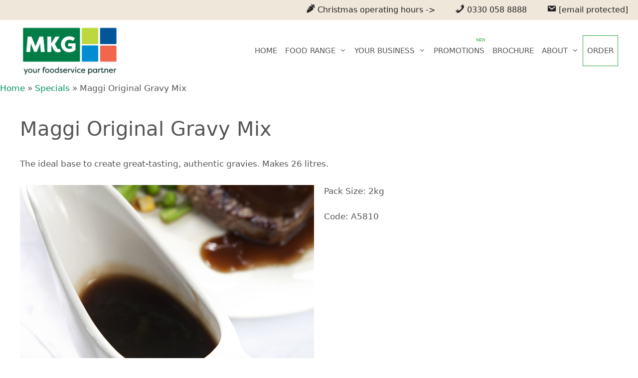

--- FILE ---
content_type: text/html; charset=UTF-8
request_url: https://www.mkgfoods.co.uk/specials/maggi-original-gravy-mix/
body_size: 18160
content:
<!DOCTYPE html>
<html lang="en-GB">
<head>
	<meta charset="UTF-8">
	<meta name='robots' content='index, follow, max-image-preview:large, max-snippet:-1, max-video-preview:-1' />
	<style>img:is([sizes="auto" i], [sizes^="auto," i]) { contain-intrinsic-size: 3000px 1500px }</style>
	<meta name="viewport" content="width=device-width, initial-scale=1">
	<!-- This site is optimized with the Yoast SEO plugin v26.6 - https://yoast.com/wordpress/plugins/seo/ -->
	<title>Maggi Original Gravy Mix - MKG Foods</title>
	<meta name="description" content="The ideal base to create great-tasting, authentic gravies. Makes 26 litres. Available from MKG Foods, your foodservice provider in the Midlands." />
	<link rel="canonical" href="https://www.mkgfoods.co.uk/specials/maggi-original-gravy-mix/" />
	<meta property="og:locale" content="en_GB" />
	<meta property="og:type" content="article" />
	<meta property="og:title" content="Maggi Original Gravy Mix - MKG Foods" />
	<meta property="og:description" content="The ideal base to create great-tasting, authentic gravies. Makes 26 litres. Available from MKG Foods, your foodservice provider in the Midlands." />
	<meta property="og:url" content="https://www.mkgfoods.co.uk/specials/maggi-original-gravy-mix/" />
	<meta property="og:site_name" content="MKG Foods" />
	<meta property="article:publisher" content="https://www.facebook.com/mkgfoods" />
	<meta property="article:modified_time" content="2024-12-02T10:50:18+00:00" />
	<meta property="og:image" content="https://www.mkgfoods.co.uk/wp-content/uploads/2017/03/A5180-maggi-gravy.jpg" />
	<meta property="og:image:width" content="1000" />
	<meta property="og:image:height" content="1000" />
	<meta property="og:image:type" content="image/jpeg" />
	<script type="application/ld+json" class="yoast-schema-graph">{"@context":"https://schema.org","@graph":[{"@type":"WebPage","@id":"https://www.mkgfoods.co.uk/specials/maggi-original-gravy-mix/","url":"https://www.mkgfoods.co.uk/specials/maggi-original-gravy-mix/","name":"Maggi Original Gravy Mix - MKG Foods","isPartOf":{"@id":"https://www.mkgfoods.co.uk/#website"},"primaryImageOfPage":{"@id":"https://www.mkgfoods.co.uk/specials/maggi-original-gravy-mix/#primaryimage"},"image":{"@id":"https://www.mkgfoods.co.uk/specials/maggi-original-gravy-mix/#primaryimage"},"thumbnailUrl":"https://www.mkgfoods.co.uk/wp-content/uploads/2017/03/A5180-maggi-gravy.jpg","datePublished":"2017-03-06T11:34:49+00:00","dateModified":"2024-12-02T10:50:18+00:00","description":"The ideal base to create great-tasting, authentic gravies. Makes 26 litres. Available from MKG Foods, your foodservice provider in the Midlands.","breadcrumb":{"@id":"https://www.mkgfoods.co.uk/specials/maggi-original-gravy-mix/#breadcrumb"},"inLanguage":"en-GB","potentialAction":[{"@type":"ReadAction","target":["https://www.mkgfoods.co.uk/specials/maggi-original-gravy-mix/"]}]},{"@type":"ImageObject","inLanguage":"en-GB","@id":"https://www.mkgfoods.co.uk/specials/maggi-original-gravy-mix/#primaryimage","url":"https://www.mkgfoods.co.uk/wp-content/uploads/2017/03/A5180-maggi-gravy.jpg","contentUrl":"https://www.mkgfoods.co.uk/wp-content/uploads/2017/03/A5180-maggi-gravy.jpg","width":1000,"height":1000,"caption":"2kg Maggi Gravy Mix - from MKG Foods, your foodservice provider in the Midlands."},{"@type":"BreadcrumbList","@id":"https://www.mkgfoods.co.uk/specials/maggi-original-gravy-mix/#breadcrumb","itemListElement":[{"@type":"ListItem","position":1,"name":"Home","item":"https://www.mkgfoods.co.uk/"},{"@type":"ListItem","position":2,"name":"Specials","item":"https://www.mkgfoods.co.uk/specials/"},{"@type":"ListItem","position":3,"name":"Maggi Original Gravy Mix"}]},{"@type":"WebSite","@id":"https://www.mkgfoods.co.uk/#website","url":"https://www.mkgfoods.co.uk/","name":"MKG Foods","description":"Your foodservice partner","publisher":{"@id":"https://www.mkgfoods.co.uk/#organization"},"potentialAction":[{"@type":"SearchAction","target":{"@type":"EntryPoint","urlTemplate":"https://www.mkgfoods.co.uk/?s={search_term_string}"},"query-input":{"@type":"PropertyValueSpecification","valueRequired":true,"valueName":"search_term_string"}}],"inLanguage":"en-GB"},{"@type":"Organization","@id":"https://www.mkgfoods.co.uk/#organization","name":"MKG Foods","url":"https://www.mkgfoods.co.uk/","logo":{"@type":"ImageObject","inLanguage":"en-GB","@id":"https://www.mkgfoods.co.uk/#/schema/logo/image/","url":"https://www.mkgfoods.co.uk/wp-content/uploads/2013/05/mkg_logo.png","contentUrl":"https://www.mkgfoods.co.uk/wp-content/uploads/2013/05/mkg_logo.png","width":231,"height":114,"caption":"MKG Foods"},"image":{"@id":"https://www.mkgfoods.co.uk/#/schema/logo/image/"},"sameAs":["https://www.facebook.com/mkgfoods","https://www.youtube.com/user/MKGFoods"]}]}</script>
	<!-- / Yoast SEO plugin. -->


<link rel='dns-prefetch' href='//fonts.googleapis.com' />
<link rel="alternate" type="application/rss+xml" title="MKG Foods &raquo; Feed" href="https://www.mkgfoods.co.uk/feed/" />
<link rel="alternate" type="application/rss+xml" title="MKG Foods &raquo; Comments Feed" href="https://www.mkgfoods.co.uk/comments/feed/" />
<script>
window._wpemojiSettings = {"baseUrl":"https:\/\/s.w.org\/images\/core\/emoji\/16.0.1\/72x72\/","ext":".png","svgUrl":"https:\/\/s.w.org\/images\/core\/emoji\/16.0.1\/svg\/","svgExt":".svg","source":{"concatemoji":"https:\/\/www.mkgfoods.co.uk\/wp-includes\/js\/wp-emoji-release.min.js?ver=6.8.3"}};
/*! This file is auto-generated */
!function(s,n){var o,i,e;function c(e){try{var t={supportTests:e,timestamp:(new Date).valueOf()};sessionStorage.setItem(o,JSON.stringify(t))}catch(e){}}function p(e,t,n){e.clearRect(0,0,e.canvas.width,e.canvas.height),e.fillText(t,0,0);var t=new Uint32Array(e.getImageData(0,0,e.canvas.width,e.canvas.height).data),a=(e.clearRect(0,0,e.canvas.width,e.canvas.height),e.fillText(n,0,0),new Uint32Array(e.getImageData(0,0,e.canvas.width,e.canvas.height).data));return t.every(function(e,t){return e===a[t]})}function u(e,t){e.clearRect(0,0,e.canvas.width,e.canvas.height),e.fillText(t,0,0);for(var n=e.getImageData(16,16,1,1),a=0;a<n.data.length;a++)if(0!==n.data[a])return!1;return!0}function f(e,t,n,a){switch(t){case"flag":return n(e,"\ud83c\udff3\ufe0f\u200d\u26a7\ufe0f","\ud83c\udff3\ufe0f\u200b\u26a7\ufe0f")?!1:!n(e,"\ud83c\udde8\ud83c\uddf6","\ud83c\udde8\u200b\ud83c\uddf6")&&!n(e,"\ud83c\udff4\udb40\udc67\udb40\udc62\udb40\udc65\udb40\udc6e\udb40\udc67\udb40\udc7f","\ud83c\udff4\u200b\udb40\udc67\u200b\udb40\udc62\u200b\udb40\udc65\u200b\udb40\udc6e\u200b\udb40\udc67\u200b\udb40\udc7f");case"emoji":return!a(e,"\ud83e\udedf")}return!1}function g(e,t,n,a){var r="undefined"!=typeof WorkerGlobalScope&&self instanceof WorkerGlobalScope?new OffscreenCanvas(300,150):s.createElement("canvas"),o=r.getContext("2d",{willReadFrequently:!0}),i=(o.textBaseline="top",o.font="600 32px Arial",{});return e.forEach(function(e){i[e]=t(o,e,n,a)}),i}function t(e){var t=s.createElement("script");t.src=e,t.defer=!0,s.head.appendChild(t)}"undefined"!=typeof Promise&&(o="wpEmojiSettingsSupports",i=["flag","emoji"],n.supports={everything:!0,everythingExceptFlag:!0},e=new Promise(function(e){s.addEventListener("DOMContentLoaded",e,{once:!0})}),new Promise(function(t){var n=function(){try{var e=JSON.parse(sessionStorage.getItem(o));if("object"==typeof e&&"number"==typeof e.timestamp&&(new Date).valueOf()<e.timestamp+604800&&"object"==typeof e.supportTests)return e.supportTests}catch(e){}return null}();if(!n){if("undefined"!=typeof Worker&&"undefined"!=typeof OffscreenCanvas&&"undefined"!=typeof URL&&URL.createObjectURL&&"undefined"!=typeof Blob)try{var e="postMessage("+g.toString()+"("+[JSON.stringify(i),f.toString(),p.toString(),u.toString()].join(",")+"));",a=new Blob([e],{type:"text/javascript"}),r=new Worker(URL.createObjectURL(a),{name:"wpTestEmojiSupports"});return void(r.onmessage=function(e){c(n=e.data),r.terminate(),t(n)})}catch(e){}c(n=g(i,f,p,u))}t(n)}).then(function(e){for(var t in e)n.supports[t]=e[t],n.supports.everything=n.supports.everything&&n.supports[t],"flag"!==t&&(n.supports.everythingExceptFlag=n.supports.everythingExceptFlag&&n.supports[t]);n.supports.everythingExceptFlag=n.supports.everythingExceptFlag&&!n.supports.flag,n.DOMReady=!1,n.readyCallback=function(){n.DOMReady=!0}}).then(function(){return e}).then(function(){var e;n.supports.everything||(n.readyCallback(),(e=n.source||{}).concatemoji?t(e.concatemoji):e.wpemoji&&e.twemoji&&(t(e.twemoji),t(e.wpemoji)))}))}((window,document),window._wpemojiSettings);
</script>
<link rel='stylesheet' id='dashicons-css' href='https://www.mkgfoods.co.uk/wp-includes/css/dashicons.min.css?ver=6.8.3' media='all' />
<link rel='stylesheet' id='menu-icons-extra-css' href='https://www.mkgfoods.co.uk/wp-content/plugins/menu-icons/css/extra.min.css?ver=0.13.20' media='all' />
<style id='wp-emoji-styles-inline-css'>

	img.wp-smiley, img.emoji {
		display: inline !important;
		border: none !important;
		box-shadow: none !important;
		height: 1em !important;
		width: 1em !important;
		margin: 0 0.07em !important;
		vertical-align: -0.1em !important;
		background: none !important;
		padding: 0 !important;
	}
</style>
<link rel='stylesheet' id='wp-block-library-css' href='https://www.mkgfoods.co.uk/wp-includes/css/dist/block-library/style.min.css?ver=6.8.3' media='all' />
<style id='classic-theme-styles-inline-css'>
/*! This file is auto-generated */
.wp-block-button__link{color:#fff;background-color:#32373c;border-radius:9999px;box-shadow:none;text-decoration:none;padding:calc(.667em + 2px) calc(1.333em + 2px);font-size:1.125em}.wp-block-file__button{background:#32373c;color:#fff;text-decoration:none}
</style>
<link rel='stylesheet' id='wp-components-css' href='https://www.mkgfoods.co.uk/wp-includes/css/dist/components/style.min.css?ver=6.8.3' media='all' />
<link rel='stylesheet' id='wp-preferences-css' href='https://www.mkgfoods.co.uk/wp-includes/css/dist/preferences/style.min.css?ver=6.8.3' media='all' />
<link rel='stylesheet' id='wp-block-editor-css' href='https://www.mkgfoods.co.uk/wp-includes/css/dist/block-editor/style.min.css?ver=6.8.3' media='all' />
<link rel='stylesheet' id='wp-reusable-blocks-css' href='https://www.mkgfoods.co.uk/wp-includes/css/dist/reusable-blocks/style.min.css?ver=6.8.3' media='all' />
<link rel='stylesheet' id='wp-patterns-css' href='https://www.mkgfoods.co.uk/wp-includes/css/dist/patterns/style.min.css?ver=6.8.3' media='all' />
<link rel='stylesheet' id='wp-editor-css' href='https://www.mkgfoods.co.uk/wp-includes/css/dist/editor/style.min.css?ver=6.8.3' media='all' />
<link rel='stylesheet' id='sjb_shortcode_block-cgb-style-css-css' href='https://www.mkgfoods.co.uk/wp-content/plugins/simple-job-board/sjb-block/dist/blocks.style.build.css' media='all' />
<link rel='stylesheet' id='popup-maker-block-library-style-css' href='https://www.mkgfoods.co.uk/wp-content/plugins/popup-maker/dist/packages/block-library-style.css?ver=dbea705cfafe089d65f1' media='all' />
<link rel='stylesheet' id='fontawesome-free-css' href='https://www.mkgfoods.co.uk/wp-content/plugins/getwid/vendors/fontawesome-free/css/all.min.css?ver=5.5.0' media='all' />
<link rel='stylesheet' id='slick-css' href='https://www.mkgfoods.co.uk/wp-content/plugins/getwid/vendors/slick/slick/slick.min.css?ver=1.9.0' media='all' />
<link rel='stylesheet' id='slick-theme-css' href='https://www.mkgfoods.co.uk/wp-content/plugins/getwid/vendors/slick/slick/slick-theme.min.css?ver=1.9.0' media='all' />
<link rel='stylesheet' id='mp-fancybox-css' href='https://www.mkgfoods.co.uk/wp-content/plugins/getwid/vendors/mp-fancybox/jquery.fancybox.min.css?ver=3.5.7-mp.1' media='all' />
<link rel='stylesheet' id='getwid-blocks-css' href='https://www.mkgfoods.co.uk/wp-content/plugins/getwid/assets/css/blocks.style.css?ver=2.1.3' media='all' />
<style id='getwid-blocks-inline-css'>
.wp-block-getwid-section .wp-block-getwid-section__wrapper .wp-block-getwid-section__inner-wrapper{max-width: 1300px;}
</style>
<style id='global-styles-inline-css'>
:root{--wp--preset--aspect-ratio--square: 1;--wp--preset--aspect-ratio--4-3: 4/3;--wp--preset--aspect-ratio--3-4: 3/4;--wp--preset--aspect-ratio--3-2: 3/2;--wp--preset--aspect-ratio--2-3: 2/3;--wp--preset--aspect-ratio--16-9: 16/9;--wp--preset--aspect-ratio--9-16: 9/16;--wp--preset--color--black: #000000;--wp--preset--color--cyan-bluish-gray: #abb8c3;--wp--preset--color--white: #ffffff;--wp--preset--color--pale-pink: #f78da7;--wp--preset--color--vivid-red: #cf2e2e;--wp--preset--color--luminous-vivid-orange: #ff6900;--wp--preset--color--luminous-vivid-amber: #fcb900;--wp--preset--color--light-green-cyan: #7bdcb5;--wp--preset--color--vivid-green-cyan: #00d084;--wp--preset--color--pale-cyan-blue: #8ed1fc;--wp--preset--color--vivid-cyan-blue: #0693e3;--wp--preset--color--vivid-purple: #9b51e0;--wp--preset--color--contrast: var(--contrast);--wp--preset--color--contrast-2: var(--contrast-2);--wp--preset--color--contrast-3: var(--contrast-3);--wp--preset--color--base: var(--base);--wp--preset--color--base-2: var(--base-2);--wp--preset--color--base-3: var(--base-3);--wp--preset--color--accent: var(--accent);--wp--preset--color--mkg-green: var(--mkg-green);--wp--preset--color--mkg-lime: var(--mkg-lime);--wp--preset--color--mkg-blue: var(--mkg-blue);--wp--preset--color--mkg-orange: var(--mkg-orange);--wp--preset--color--mkg-navy: var(--mkg-navy);--wp--preset--color--mkg-forest: var(--mkg-forest);--wp--preset--color--mkg-cream: var(--mkg-cream);--wp--preset--gradient--vivid-cyan-blue-to-vivid-purple: linear-gradient(135deg,rgba(6,147,227,1) 0%,rgb(155,81,224) 100%);--wp--preset--gradient--light-green-cyan-to-vivid-green-cyan: linear-gradient(135deg,rgb(122,220,180) 0%,rgb(0,208,130) 100%);--wp--preset--gradient--luminous-vivid-amber-to-luminous-vivid-orange: linear-gradient(135deg,rgba(252,185,0,1) 0%,rgba(255,105,0,1) 100%);--wp--preset--gradient--luminous-vivid-orange-to-vivid-red: linear-gradient(135deg,rgba(255,105,0,1) 0%,rgb(207,46,46) 100%);--wp--preset--gradient--very-light-gray-to-cyan-bluish-gray: linear-gradient(135deg,rgb(238,238,238) 0%,rgb(169,184,195) 100%);--wp--preset--gradient--cool-to-warm-spectrum: linear-gradient(135deg,rgb(74,234,220) 0%,rgb(151,120,209) 20%,rgb(207,42,186) 40%,rgb(238,44,130) 60%,rgb(251,105,98) 80%,rgb(254,248,76) 100%);--wp--preset--gradient--blush-light-purple: linear-gradient(135deg,rgb(255,206,236) 0%,rgb(152,150,240) 100%);--wp--preset--gradient--blush-bordeaux: linear-gradient(135deg,rgb(254,205,165) 0%,rgb(254,45,45) 50%,rgb(107,0,62) 100%);--wp--preset--gradient--luminous-dusk: linear-gradient(135deg,rgb(255,203,112) 0%,rgb(199,81,192) 50%,rgb(65,88,208) 100%);--wp--preset--gradient--pale-ocean: linear-gradient(135deg,rgb(255,245,203) 0%,rgb(182,227,212) 50%,rgb(51,167,181) 100%);--wp--preset--gradient--electric-grass: linear-gradient(135deg,rgb(202,248,128) 0%,rgb(113,206,126) 100%);--wp--preset--gradient--midnight: linear-gradient(135deg,rgb(2,3,129) 0%,rgb(40,116,252) 100%);--wp--preset--font-size--small: 13px;--wp--preset--font-size--medium: 20px;--wp--preset--font-size--large: 36px;--wp--preset--font-size--x-large: 42px;--wp--preset--spacing--20: 0.44rem;--wp--preset--spacing--30: 0.67rem;--wp--preset--spacing--40: 1rem;--wp--preset--spacing--50: 1.5rem;--wp--preset--spacing--60: 2.25rem;--wp--preset--spacing--70: 3.38rem;--wp--preset--spacing--80: 5.06rem;--wp--preset--shadow--natural: 6px 6px 9px rgba(0, 0, 0, 0.2);--wp--preset--shadow--deep: 12px 12px 50px rgba(0, 0, 0, 0.4);--wp--preset--shadow--sharp: 6px 6px 0px rgba(0, 0, 0, 0.2);--wp--preset--shadow--outlined: 6px 6px 0px -3px rgba(255, 255, 255, 1), 6px 6px rgba(0, 0, 0, 1);--wp--preset--shadow--crisp: 6px 6px 0px rgba(0, 0, 0, 1);}:where(.is-layout-flex){gap: 0.5em;}:where(.is-layout-grid){gap: 0.5em;}body .is-layout-flex{display: flex;}.is-layout-flex{flex-wrap: wrap;align-items: center;}.is-layout-flex > :is(*, div){margin: 0;}body .is-layout-grid{display: grid;}.is-layout-grid > :is(*, div){margin: 0;}:where(.wp-block-columns.is-layout-flex){gap: 2em;}:where(.wp-block-columns.is-layout-grid){gap: 2em;}:where(.wp-block-post-template.is-layout-flex){gap: 1.25em;}:where(.wp-block-post-template.is-layout-grid){gap: 1.25em;}.has-black-color{color: var(--wp--preset--color--black) !important;}.has-cyan-bluish-gray-color{color: var(--wp--preset--color--cyan-bluish-gray) !important;}.has-white-color{color: var(--wp--preset--color--white) !important;}.has-pale-pink-color{color: var(--wp--preset--color--pale-pink) !important;}.has-vivid-red-color{color: var(--wp--preset--color--vivid-red) !important;}.has-luminous-vivid-orange-color{color: var(--wp--preset--color--luminous-vivid-orange) !important;}.has-luminous-vivid-amber-color{color: var(--wp--preset--color--luminous-vivid-amber) !important;}.has-light-green-cyan-color{color: var(--wp--preset--color--light-green-cyan) !important;}.has-vivid-green-cyan-color{color: var(--wp--preset--color--vivid-green-cyan) !important;}.has-pale-cyan-blue-color{color: var(--wp--preset--color--pale-cyan-blue) !important;}.has-vivid-cyan-blue-color{color: var(--wp--preset--color--vivid-cyan-blue) !important;}.has-vivid-purple-color{color: var(--wp--preset--color--vivid-purple) !important;}.has-black-background-color{background-color: var(--wp--preset--color--black) !important;}.has-cyan-bluish-gray-background-color{background-color: var(--wp--preset--color--cyan-bluish-gray) !important;}.has-white-background-color{background-color: var(--wp--preset--color--white) !important;}.has-pale-pink-background-color{background-color: var(--wp--preset--color--pale-pink) !important;}.has-vivid-red-background-color{background-color: var(--wp--preset--color--vivid-red) !important;}.has-luminous-vivid-orange-background-color{background-color: var(--wp--preset--color--luminous-vivid-orange) !important;}.has-luminous-vivid-amber-background-color{background-color: var(--wp--preset--color--luminous-vivid-amber) !important;}.has-light-green-cyan-background-color{background-color: var(--wp--preset--color--light-green-cyan) !important;}.has-vivid-green-cyan-background-color{background-color: var(--wp--preset--color--vivid-green-cyan) !important;}.has-pale-cyan-blue-background-color{background-color: var(--wp--preset--color--pale-cyan-blue) !important;}.has-vivid-cyan-blue-background-color{background-color: var(--wp--preset--color--vivid-cyan-blue) !important;}.has-vivid-purple-background-color{background-color: var(--wp--preset--color--vivid-purple) !important;}.has-black-border-color{border-color: var(--wp--preset--color--black) !important;}.has-cyan-bluish-gray-border-color{border-color: var(--wp--preset--color--cyan-bluish-gray) !important;}.has-white-border-color{border-color: var(--wp--preset--color--white) !important;}.has-pale-pink-border-color{border-color: var(--wp--preset--color--pale-pink) !important;}.has-vivid-red-border-color{border-color: var(--wp--preset--color--vivid-red) !important;}.has-luminous-vivid-orange-border-color{border-color: var(--wp--preset--color--luminous-vivid-orange) !important;}.has-luminous-vivid-amber-border-color{border-color: var(--wp--preset--color--luminous-vivid-amber) !important;}.has-light-green-cyan-border-color{border-color: var(--wp--preset--color--light-green-cyan) !important;}.has-vivid-green-cyan-border-color{border-color: var(--wp--preset--color--vivid-green-cyan) !important;}.has-pale-cyan-blue-border-color{border-color: var(--wp--preset--color--pale-cyan-blue) !important;}.has-vivid-cyan-blue-border-color{border-color: var(--wp--preset--color--vivid-cyan-blue) !important;}.has-vivid-purple-border-color{border-color: var(--wp--preset--color--vivid-purple) !important;}.has-vivid-cyan-blue-to-vivid-purple-gradient-background{background: var(--wp--preset--gradient--vivid-cyan-blue-to-vivid-purple) !important;}.has-light-green-cyan-to-vivid-green-cyan-gradient-background{background: var(--wp--preset--gradient--light-green-cyan-to-vivid-green-cyan) !important;}.has-luminous-vivid-amber-to-luminous-vivid-orange-gradient-background{background: var(--wp--preset--gradient--luminous-vivid-amber-to-luminous-vivid-orange) !important;}.has-luminous-vivid-orange-to-vivid-red-gradient-background{background: var(--wp--preset--gradient--luminous-vivid-orange-to-vivid-red) !important;}.has-very-light-gray-to-cyan-bluish-gray-gradient-background{background: var(--wp--preset--gradient--very-light-gray-to-cyan-bluish-gray) !important;}.has-cool-to-warm-spectrum-gradient-background{background: var(--wp--preset--gradient--cool-to-warm-spectrum) !important;}.has-blush-light-purple-gradient-background{background: var(--wp--preset--gradient--blush-light-purple) !important;}.has-blush-bordeaux-gradient-background{background: var(--wp--preset--gradient--blush-bordeaux) !important;}.has-luminous-dusk-gradient-background{background: var(--wp--preset--gradient--luminous-dusk) !important;}.has-pale-ocean-gradient-background{background: var(--wp--preset--gradient--pale-ocean) !important;}.has-electric-grass-gradient-background{background: var(--wp--preset--gradient--electric-grass) !important;}.has-midnight-gradient-background{background: var(--wp--preset--gradient--midnight) !important;}.has-small-font-size{font-size: var(--wp--preset--font-size--small) !important;}.has-medium-font-size{font-size: var(--wp--preset--font-size--medium) !important;}.has-large-font-size{font-size: var(--wp--preset--font-size--large) !important;}.has-x-large-font-size{font-size: var(--wp--preset--font-size--x-large) !important;}
:where(.wp-block-post-template.is-layout-flex){gap: 1.25em;}:where(.wp-block-post-template.is-layout-grid){gap: 1.25em;}
:where(.wp-block-columns.is-layout-flex){gap: 2em;}:where(.wp-block-columns.is-layout-grid){gap: 2em;}
:root :where(.wp-block-pullquote){font-size: 1.5em;line-height: 1.6;}
</style>
<link rel='stylesheet' id='contact-form-7-css' href='https://www.mkgfoods.co.uk/wp-content/plugins/contact-form-7/includes/css/styles.css?ver=6.1.4' media='all' />
<link rel='stylesheet' id='events-manager-css' href='https://www.mkgfoods.co.uk/wp-content/plugins/events-manager/includes/css/events-manager.min.css?ver=7.2.3.1' media='all' />
<link rel='stylesheet' id='simple-job-board-google-fonts-css' href='https://fonts.googleapis.com/css?family=Roboto%3A100%2C100i%2C300%2C300i%2C400%2C400i%2C500%2C500i%2C700%2C700i%2C900%2C900i&#038;ver=2.14.0' media='all' />
<link rel='stylesheet' id='sjb-fontawesome-css' href='https://www.mkgfoods.co.uk/wp-content/plugins/simple-job-board/includes/css/font-awesome.min.css?ver=5.15.4' media='all' />
<link rel='stylesheet' id='simple-job-board-jquery-ui-css' href='https://www.mkgfoods.co.uk/wp-content/plugins/simple-job-board/public/css/jquery-ui.css?ver=1.12.1' media='all' />
<link rel='stylesheet' id='simple-job-board-frontend-css' href='https://www.mkgfoods.co.uk/wp-content/plugins/simple-job-board/public/css/simple-job-board-public.css?ver=3.0.0' media='all' />
<link rel='stylesheet' id='generate-widget-areas-css' href='https://www.mkgfoods.co.uk/wp-content/themes/generatepress/assets/css/components/widget-areas.min.css?ver=3.6.1' media='all' />
<link rel='stylesheet' id='generate-style-css' href='https://www.mkgfoods.co.uk/wp-content/themes/generatepress/assets/css/main.min.css?ver=3.6.1' media='all' />
<style id='generate-style-inline-css'>
.featured-image img {width: 1200px;}
.is-right-sidebar{width:25%;}.is-left-sidebar{width:25%;}.site-content .content-area{width:100%;}@media (max-width: 768px){.main-navigation .menu-toggle,.sidebar-nav-mobile:not(#sticky-placeholder){display:block;}.main-navigation ul,.gen-sidebar-nav,.main-navigation:not(.slideout-navigation):not(.toggled) .main-nav > ul,.has-inline-mobile-toggle #site-navigation .inside-navigation > *:not(.navigation-search):not(.main-nav){display:none;}.nav-align-right .inside-navigation,.nav-align-center .inside-navigation{justify-content:space-between;}.has-inline-mobile-toggle .mobile-menu-control-wrapper{display:flex;flex-wrap:wrap;}.has-inline-mobile-toggle .inside-header{flex-direction:row;text-align:left;flex-wrap:wrap;}.has-inline-mobile-toggle .header-widget,.has-inline-mobile-toggle #site-navigation{flex-basis:100%;}.nav-float-left .has-inline-mobile-toggle #site-navigation{order:10;}}
.dynamic-author-image-rounded{border-radius:100%;}.dynamic-featured-image, .dynamic-author-image{vertical-align:middle;}.one-container.blog .dynamic-content-template:not(:last-child), .one-container.archive .dynamic-content-template:not(:last-child){padding-bottom:0px;}.dynamic-entry-excerpt > p:last-child{margin-bottom:0px;}
</style>
<link rel='stylesheet' id='generate-font-icons-css' href='https://www.mkgfoods.co.uk/wp-content/themes/generatepress/assets/css/components/font-icons.min.css?ver=3.6.1' media='all' />
<link rel='stylesheet' id='slb_core-css' href='https://www.mkgfoods.co.uk/wp-content/plugins/simple-lightbox/client/css/app.css?ver=2.9.4' media='all' />
<link rel='stylesheet' id='popup-maker-site-css' href='//www.mkgfoods.co.uk/wp-content/uploads/pum/pum-site-styles.css?generated=1755852752&#038;ver=1.21.5' media='all' />
<link rel='stylesheet' id='generatepress-dynamic-css' href='https://www.mkgfoods.co.uk/wp-content/uploads/generatepress/style.min.css?ver=1764634965' media='all' />
<link rel='stylesheet' id='generate-child-css' href='https://www.mkgfoods.co.uk/wp-content/themes/generatepress_child/style.css?ver=1617032179' media='all' />
<style id='generateblocks-inline-css'>
.gb-container-c83816d4{display:flex;flex-direction:row;justify-content:center;}.gb-container-bcae9ab0{margin-right:auto;margin-left:auto;}.gb-grid-wrapper > .gb-grid-column-bcae9ab0{width:50%;}.gb-grid-wrapper > .gb-grid-column-be8b02e6{width:50%;}.gb-grid-wrapper > .gb-grid-column-77c0d781{width:50%;}.gb-grid-wrapper > .gb-grid-column-d4d3dad4{width:50%;}.gb-container-ce3a70d0{margin-bottom:20px;}.gb-grid-wrapper > .gb-grid-column-0091c520{width:50%;}.gb-grid-wrapper > .gb-grid-column-07989556{width:50%;}.gb-container-3f7b3f50{padding:20px;background-color:#008e5b;color:var(--base-3);}.gb-grid-wrapper-5f2f228d{display:flex;flex-wrap:wrap;align-items:center;row-gap:20px;margin-left:-20px;}.gb-grid-wrapper-5f2f228d > .gb-grid-column{box-sizing:border-box;padding-left:20px;}.gb-grid-wrapper-916977be{display:flex;flex-wrap:wrap;margin-left:-20px;}.gb-grid-wrapper-916977be > .gb-grid-column{box-sizing:border-box;padding-left:20px;}.gb-image-45572d53{vertical-align:middle;}p.gb-headline-a8f096c7{margin-top:10px;}h2.gb-headline-1cf9c35a{text-align:center;}@media (max-width: 767px) {.gb-grid-wrapper > .gb-grid-column-bcae9ab0{width:100%;}.gb-grid-wrapper > .gb-grid-column-be8b02e6{width:100%;}.gb-grid-wrapper > .gb-grid-column-77c0d781{width:100%;}.gb-grid-wrapper > .gb-grid-column-d4d3dad4{width:100%;}.gb-grid-wrapper > .gb-grid-column-0091c520{width:100%;}.gb-grid-wrapper > .gb-grid-column-07989556{width:100%;}}:root{--gb-container-width:1300px;}.gb-container .wp-block-image img{vertical-align:middle;}.gb-grid-wrapper .wp-block-image{margin-bottom:0;}.gb-highlight{background:none;}.gb-shape{line-height:0;}
</style>
<link rel='stylesheet' id='generate-blog-images-css' href='https://www.mkgfoods.co.uk/wp-content/plugins/gp-premium/blog/functions/css/featured-images.min.css?ver=2.5.5' media='all' />
<link rel='stylesheet' id='generate-secondary-nav-css' href='https://www.mkgfoods.co.uk/wp-content/plugins/gp-premium/secondary-nav/functions/css/main.min.css?ver=2.5.5' media='all' />
<style id='generate-secondary-nav-inline-css'>
.secondary-navigation{background-color:var(--mkg-cream);}.secondary-navigation .main-nav ul li a,.secondary-navigation .menu-toggle,.secondary-menu-bar-items .menu-bar-item > a{color:var(--contrast);font-size:16px;}.secondary-navigation .secondary-menu-bar-items{color:var(--contrast);font-size:16px;}button.secondary-menu-toggle:hover,button.secondary-menu-toggle:focus{color:var(--contrast);}.widget-area .secondary-navigation{margin-bottom:10px;}.secondary-navigation ul ul{background-color:#303030;top:auto;}.secondary-navigation .main-nav ul ul li a{color:#ffffff;font-size:15px;}.secondary-navigation .main-nav ul li:not([class*="current-menu-"]):hover > a, .secondary-navigation .main-nav ul li:not([class*="current-menu-"]):focus > a, .secondary-navigation .main-nav ul li.sfHover:not([class*="current-menu-"]) > a, .secondary-menu-bar-items .menu-bar-item:hover > a{color:#ffffff;background-color:var(--mkg-green);}.secondary-navigation .main-nav ul ul li:not([class*="current-menu-"]):hover > a,.secondary-navigation .main-nav ul ul li:not([class*="current-menu-"]):focus > a,.secondary-navigation .main-nav ul ul li.sfHover:not([class*="current-menu-"]) > a{color:#ffffff;background-color:#474747;}.secondary-navigation .main-nav ul li[class*="current-menu-"] > a{color:#222222;background-color:#ffffff;}.secondary-navigation .main-nav ul ul li[class*="current-menu-"] > a{color:#ffffff;background-color:#474747;}@media (max-width: 768px) {.secondary-menu-bar-items .menu-bar-item:hover > a{background: none;color: var(--contrast);}}
</style>
<link rel='stylesheet' id='generate-secondary-nav-mobile-css' href='https://www.mkgfoods.co.uk/wp-content/plugins/gp-premium/secondary-nav/functions/css/main-mobile.min.css?ver=2.5.5' media='all' />
<link rel='stylesheet' id='generate-navigation-branding-css' href='https://www.mkgfoods.co.uk/wp-content/plugins/gp-premium/menu-plus/functions/css/navigation-branding-flex.min.css?ver=2.5.5' media='all' />
<style id='generate-navigation-branding-inline-css'>
@media (max-width: 768px){.site-header, #site-navigation, #sticky-navigation{display:none !important;opacity:0.0;}#mobile-header{display:block !important;width:100% !important;}#mobile-header .main-nav > ul{display:none;}#mobile-header.toggled .main-nav > ul, #mobile-header .menu-toggle, #mobile-header .mobile-bar-items{display:block;}#mobile-header .main-nav{-ms-flex:0 0 100%;flex:0 0 100%;-webkit-box-ordinal-group:5;-ms-flex-order:4;order:4;}}.main-navigation.has-branding.grid-container .navigation-branding, .main-navigation.has-branding:not(.grid-container) .inside-navigation:not(.grid-container) .navigation-branding{margin-left:10px;}.navigation-branding img, .site-logo.mobile-header-logo img{height:60px;width:auto;}.navigation-branding .main-title{line-height:60px;}@media (max-width: 1310px){#site-navigation .navigation-branding, #sticky-navigation .navigation-branding{margin-left:10px;}}@media (max-width: 768px){.main-navigation.has-branding.nav-align-center .menu-bar-items, .main-navigation.has-sticky-branding.navigation-stick.nav-align-center .menu-bar-items{margin-left:auto;}.navigation-branding{margin-right:auto;margin-left:10px;}.navigation-branding .main-title, .mobile-header-navigation .site-logo{margin-left:10px;}}
</style>
<style id='block-visibility-screen-size-styles-inline-css'>
/* Large screens (desktops, 992px and up) */
@media ( min-width: 992px ) {
	.block-visibility-hide-large-screen {
		display: none !important;
	}
}

/* Medium screens (tablets, between 768px and 992px) */
@media ( min-width: 768px ) and ( max-width: 991.98px ) {
	.block-visibility-hide-medium-screen {
		display: none !important;
	}
}

/* Small screens (mobile devices, less than 768px) */
@media ( max-width: 767.98px ) {
	.block-visibility-hide-small-screen {
		display: none !important;
	}
}
</style>
<script src="https://www.mkgfoods.co.uk/wp-includes/js/jquery/jquery.min.js?ver=3.7.1" id="jquery-core-js"></script>
<script src="https://www.mkgfoods.co.uk/wp-includes/js/jquery/jquery-migrate.min.js?ver=3.4.1" id="jquery-migrate-js"></script>
<script src="https://www.mkgfoods.co.uk/wp-includes/js/jquery/ui/core.min.js?ver=1.13.3" id="jquery-ui-core-js"></script>
<script src="https://www.mkgfoods.co.uk/wp-includes/js/jquery/ui/mouse.min.js?ver=1.13.3" id="jquery-ui-mouse-js"></script>
<script src="https://www.mkgfoods.co.uk/wp-includes/js/jquery/ui/sortable.min.js?ver=1.13.3" id="jquery-ui-sortable-js"></script>
<script src="https://www.mkgfoods.co.uk/wp-includes/js/jquery/ui/datepicker.min.js?ver=1.13.3" id="jquery-ui-datepicker-js"></script>
<script id="jquery-ui-datepicker-js-after">
jQuery(function(jQuery){jQuery.datepicker.setDefaults({"closeText":"Close","currentText":"Today","monthNames":["January","February","March","April","May","June","July","August","September","October","November","December"],"monthNamesShort":["Jan","Feb","Mar","Apr","May","Jun","Jul","Aug","Sep","Oct","Nov","Dec"],"nextText":"Next","prevText":"Previous","dayNames":["Sunday","Monday","Tuesday","Wednesday","Thursday","Friday","Saturday"],"dayNamesShort":["Sun","Mon","Tue","Wed","Thu","Fri","Sat"],"dayNamesMin":["S","M","T","W","T","F","S"],"dateFormat":"dd\/mm\/yy","firstDay":1,"isRTL":false});});
</script>
<script src="https://www.mkgfoods.co.uk/wp-includes/js/jquery/ui/resizable.min.js?ver=1.13.3" id="jquery-ui-resizable-js"></script>
<script src="https://www.mkgfoods.co.uk/wp-includes/js/jquery/ui/draggable.min.js?ver=1.13.3" id="jquery-ui-draggable-js"></script>
<script src="https://www.mkgfoods.co.uk/wp-includes/js/jquery/ui/controlgroup.min.js?ver=1.13.3" id="jquery-ui-controlgroup-js"></script>
<script src="https://www.mkgfoods.co.uk/wp-includes/js/jquery/ui/checkboxradio.min.js?ver=1.13.3" id="jquery-ui-checkboxradio-js"></script>
<script src="https://www.mkgfoods.co.uk/wp-includes/js/jquery/ui/button.min.js?ver=1.13.3" id="jquery-ui-button-js"></script>
<script src="https://www.mkgfoods.co.uk/wp-includes/js/jquery/ui/dialog.min.js?ver=1.13.3" id="jquery-ui-dialog-js"></script>
<script id="events-manager-js-extra">
var EM = {"ajaxurl":"https:\/\/www.mkgfoods.co.uk\/wp-admin\/admin-ajax.php","locationajaxurl":"https:\/\/www.mkgfoods.co.uk\/wp-admin\/admin-ajax.php?action=locations_search","firstDay":"1","locale":"en","dateFormat":"yy-mm-dd","ui_css":"https:\/\/www.mkgfoods.co.uk\/wp-content\/plugins\/events-manager\/includes\/css\/jquery-ui\/build.min.css","show24hours":"0","is_ssl":"1","autocomplete_limit":"10","calendar":{"breakpoints":{"small":560,"medium":908,"large":false},"month_format":"M Y"},"phone":"","datepicker":{"format":"d\/m\/Y"},"search":{"breakpoints":{"small":650,"medium":850,"full":false}},"url":"https:\/\/www.mkgfoods.co.uk\/wp-content\/plugins\/events-manager","assets":{"input.em-uploader":{"js":{"em-uploader":{"url":"https:\/\/www.mkgfoods.co.uk\/wp-content\/plugins\/events-manager\/includes\/js\/em-uploader.js?v=7.2.3.1","event":"em_uploader_ready"}}},".em-event-editor":{"js":{"event-editor":{"url":"https:\/\/www.mkgfoods.co.uk\/wp-content\/plugins\/events-manager\/includes\/js\/events-manager-event-editor.js?v=7.2.3.1","event":"em_event_editor_ready"}},"css":{"event-editor":"https:\/\/www.mkgfoods.co.uk\/wp-content\/plugins\/events-manager\/includes\/css\/events-manager-event-editor.min.css?v=7.2.3.1"}},".em-recurrence-sets, .em-timezone":{"js":{"luxon":{"url":"luxon\/luxon.js?v=7.2.3.1","event":"em_luxon_ready"}}},".em-booking-form, #em-booking-form, .em-booking-recurring, .em-event-booking-form":{"js":{"em-bookings":{"url":"https:\/\/www.mkgfoods.co.uk\/wp-content\/plugins\/events-manager\/includes\/js\/bookingsform.js?v=7.2.3.1","event":"em_booking_form_js_loaded"}}},"#em-opt-archetypes":{"js":{"archetypes":"https:\/\/www.mkgfoods.co.uk\/wp-content\/plugins\/events-manager\/includes\/js\/admin-archetype-editor.js?v=7.2.3.1","archetypes_ms":"https:\/\/www.mkgfoods.co.uk\/wp-content\/plugins\/events-manager\/includes\/js\/admin-archetypes.js?v=7.2.3.1","qs":"qs\/qs.js?v=7.2.3.1"}}},"cached":"","bookingInProgress":"Please wait while the booking is being submitted.","tickets_save":"Save Ticket","bookingajaxurl":"https:\/\/www.mkgfoods.co.uk\/wp-admin\/admin-ajax.php","bookings_export_save":"Export Bookings","bookings_settings_save":"Save Settings","booking_delete":"Are you sure you want to delete?","booking_offset":"30","bookings":{"submit_button":{"text":{"default":"Send your booking","free":"Send your booking","payment":"Send your booking","processing":"Processing ..."}},"update_listener":""},"bb_full":"Sold Out","bb_book":"Book Now","bb_booking":"Booking...","bb_booked":"Booking Submitted","bb_error":"Booking Error. Try again?","bb_cancel":"Cancel","bb_canceling":"Canceling...","bb_cancelled":"Cancelled","bb_cancel_error":"Cancellation Error. Try again?","txt_search":"Search","txt_searching":"Searching...","txt_loading":"Loading..."};
</script>
<script src="https://www.mkgfoods.co.uk/wp-content/plugins/events-manager/includes/js/events-manager.js?ver=7.2.3.1" id="events-manager-js"></script>
<link rel="https://api.w.org/" href="https://www.mkgfoods.co.uk/wp-json/" /><link rel="alternate" title="JSON" type="application/json" href="https://www.mkgfoods.co.uk/wp-json/wp/v2/specials/2089" /><link rel="EditURI" type="application/rsd+xml" title="RSD" href="https://www.mkgfoods.co.uk/xmlrpc.php?rsd" />
<meta name="generator" content="WordPress 6.8.3" />
<link rel='shortlink' href='https://www.mkgfoods.co.uk/?p=2089' />
<link rel="alternate" title="oEmbed (JSON)" type="application/json+oembed" href="https://www.mkgfoods.co.uk/wp-json/oembed/1.0/embed?url=https%3A%2F%2Fwww.mkgfoods.co.uk%2Fspecials%2Fmaggi-original-gravy-mix%2F" />
<link rel="alternate" title="oEmbed (XML)" type="text/xml+oembed" href="https://www.mkgfoods.co.uk/wp-json/oembed/1.0/embed?url=https%3A%2F%2Fwww.mkgfoods.co.uk%2Fspecials%2Fmaggi-original-gravy-mix%2F&#038;format=xml" />
            
                            <style type="text/css">
                    
                /* SJB Fonts */
                                        .sjb-page {
                            font-family: "Roboto", sans-serif;
                        }
                
                    /* Job Filters Background Color */
                    .sjb-page .sjb-filters
                    {
                        background-color: #f2f2f2;
                    }
                                                        
                    /* Listing & Detail Page Title Color */
                    .sjb-page .list-data .v1 .job-info a .job-title,
                    .sjb-page .list-data .v2 .job-info a .job-title,
                    .sjb-page .list-data .v1 .job-info a .company-name,
                    .sjb-page .list-data .v2 .job-info a .company-name              
                    {
                        color: #3b3a3c;
                    }                
                                                        
                    /* Job Detail Page Headings */
                    .sjb-page .sjb-detail .list-data .v1 h3,
                    .sjb-page .sjb-detail .list-data .v2 h3,
                    .sjb-page .sjb-detail .list-data ul li::before,
                    .sjb-page .sjb-detail .list-data .v1 .job-detail h3,
                    .sjb-page .sjb-detail .list-data .v2 .job-detail h3,
                    .sjb-page .sjb-archive-page .job-title,
                    .sjb-page .job-features h3
                    {
                        color: #008e5b; 
                    }
                                                        
                    /* Fontawesome Icon Color */
                    .sjb-page .list-data .v1 .job-type i,
                    .sjb-page .list-data .v1 .job-location i,
                    .sjb-page .list-data .v1 .job-date i,
                    .sjb-page .list-data .v2 .job-type i,
                    .sjb-page .list-data .v2 .job-location i,
                    .sjb-page .list-data .v2 .job-date i,
                    .sjb-page .sjb-detail .list-data .v2 .job-features .sjb-title-value h4 i,
                    .sjb-listing .list-data .v2 .job-features .sjb-title-value h4 i
                    {
                        color: #3b3a3c;
                    }

                    /* Fontawesome Text Color */
                    .sjb-page .list-data .v1 .job-type,
                    .sjb-page .list-data .v1 .job-location,
                    .sjb-page .list-data .v1 .job-date,
                    .sjb-page .list-data .v2 .job-type,
                    .sjb-page .list-data .v2 .job-location,
                    .sjb-page .list-data .v2 .job-date
                    {
                        color: #008e5b;
                    }
                                                        
                    /* Job Filters-> All Buttons Background Color */
                    .sjb-page .btn-primary,
                    .sjb-page .btn-primary:hover,
                    .sjb-page .btn-primary:active:hover,
                    .sjb-page .btn-primary:active:focus,
                    .sjb-page .sjb-detail .jobpost-form .file div,                
                    .sjb-page .sjb-detail .jobpost-form .file:hover div
                    {
                        background-color: #008e5b !important;
                        border: none !important;
                        color: #fff !important;
                    }
                    
                    .sjb-page .sjb-listing a.sjb_view_more_btn,
                    .sjb-page .sjb-listing a.sjb_view_less_btn
                    {
                        
                        color: #008e5b !important;
                    }

                    /* Pagination Text Color */
                    /* Pagination Background Color */                
                    .sjb-page .pagination li.list-item span.current,
                    .sjb-page .pagination li.list-item a:hover, 
                    .sjb-page .pagination li.list-item span.current:hover
                    {
                        background: #164e91;
                        border-color: #164e91;                    
                        color: #fff;
                    }
                                                        
                </style>        
                <style type="text/css" id="filter-everything-inline-css">.wpc-orderby-select{width:100%}.wpc-filters-open-button-container{display:none}.wpc-debug-message{padding:16px;font-size:14px;border:1px dashed #ccc;margin-bottom:20px}.wpc-debug-title{visibility:hidden}.wpc-button-inner,.wpc-chip-content{display:flex;align-items:center}.wpc-icon-html-wrapper{position:relative;margin-right:10px;top:2px}.wpc-icon-html-wrapper span{display:block;height:1px;width:18px;border-radius:3px;background:#2c2d33;margin-bottom:4px;position:relative}span.wpc-icon-line-1:after,span.wpc-icon-line-2:after,span.wpc-icon-line-3:after{content:"";display:block;width:3px;height:3px;border:1px solid #2c2d33;background-color:#fff;position:absolute;top:-2px;box-sizing:content-box}span.wpc-icon-line-3:after{border-radius:50%;left:2px}span.wpc-icon-line-1:after{border-radius:50%;left:5px}span.wpc-icon-line-2:after{border-radius:50%;left:12px}body .wpc-filters-open-button-container a.wpc-filters-open-widget,body .wpc-filters-open-button-container a.wpc-open-close-filters-button{display:inline-block;text-align:left;border:1px solid #2c2d33;border-radius:2px;line-height:1.5;padding:7px 12px;background-color:transparent;color:#2c2d33;box-sizing:border-box;text-decoration:none!important;font-weight:400;transition:none;position:relative}@media screen and (max-width:768px){.wpc_show_bottom_widget .wpc-filters-open-button-container,.wpc_show_open_close_button .wpc-filters-open-button-container{display:block}.wpc_show_bottom_widget .wpc-filters-open-button-container{margin-top:1em;margin-bottom:1em}}</style>
<!-- Global site tag (gtag.js) - Google Analytics -->
<script async src="https://www.googletagmanager.com/gtag/js?id=UA-38751630-1"></script>
<script>
  window.dataLayer = window.dataLayer || [];
  function gtag(){dataLayer.push(arguments);}
  gtag('js', new Date());

  gtag('config', 'UA-38751630-1');
</script><link rel="icon" href="https://www.mkgfoods.co.uk/wp-content/uploads/2013/06/favicon.ico" sizes="32x32" />
<link rel="icon" href="https://www.mkgfoods.co.uk/wp-content/uploads/2013/06/favicon.ico" sizes="192x192" />
<link rel="apple-touch-icon" href="https://www.mkgfoods.co.uk/wp-content/uploads/2013/06/favicon.ico" />
<meta name="msapplication-TileImage" content="https://www.mkgfoods.co.uk/wp-content/uploads/2013/06/favicon.ico" />
		<style id="wp-custom-css">
			/* hide silly recaptcha badge */
.grecaptcha-badge {opacity:0}

/* turn off secondary menu on mobile */
@media (max-width: 768px) {
 .secondary-navigation {    display: none;}
}

/* catalogue page */
ul.tax-grid {list-style-type: none; display:flex; margin: 20px; flex-wrap: wrap;}
li.tax-grid-item {padding: 20px; background-color: #3F6358; color: #ffffff; margin: 20px;}
li.tax-grid-item a {color: #ffffff;}


/* updated blog post date */
.entry-meta time:before {
    content: 'Last updated: ';
}

/* Care Home Guide tabs */
.vc_tta-tab.vc_active {background-color: #00A4E6} 
.vc_tta-tab.vc_active .vc_tta-title-text {color: #ffffff;}

/* Brochure page */
.brochureborder img {border: 1px solid #D0D0D0;}

/* christmas menu item */
.christmasmkg {border: 1px solid #AC0F09; background-color: #AC0F09; color: #ffffff;}
.main-nav ul li.christmasmkg a {color: #ffffff;}

/* home delivery page form*/
.page-id-5358 #navigation {z-index: 500 !important;}
.emodal-title {margin-bottom:10px !important;}
.mkghomedeliveryform input {margin-bottom:10px !important;}
.mkghomedeliveryform p, .mkghomedeliveryform label  {font-size: 17px;}
.mkghomedeliveryform input[type="checkbox"] {  transform: scale(2);}

/* home delivery link box on vegetables */
.mkgorderingbox {padding: 15px; background-color: #009b67; color: white; text-align: center; font-size: 24px;}
.mkgorderingbox a { color: white; }
.mkgfoodbank {padding: 15px; background-color: #144358; color: white;}

.ordermkglink {border: 1px solid #30A447 !important;}

/* add NEW to promo menu item  */
.menulinkmkgnew::before {font-size: 8px; content: "NEW"; color: #30A447; position: absolute; right: 5%; top: 5%;}
.menulinkmkgnew.current-menu-item::before {color: white;}
.menulinkmkgnew a:hover::before {color: white;}
.mkgborderonimage {border: 1px solid #30A447;}
.ordermkglink {border: 1px solid #30A447 !important;}

/* centre mobile logo  */
.site-logo.mobile-header-logo {margin: 0 auto;}

/* promotions page  */
.linethroughprice {text-decoration: line-through;}

		</style>
		</head>

<body class="wp-singular specials-template-default single single-specials postid-2089 single-format-standard wp-custom-logo wp-embed-responsive wp-theme-generatepress wp-child-theme-generatepress_child post-image-above-header post-image-aligned-center secondary-nav-above-header secondary-nav-aligned-right sticky-menu-fade mobile-header mobile-header-logo generatepress-child no-sidebar nav-float-right separate-containers header-aligned-left dropdown-hover wpc_show_open_close_button" itemtype="https://schema.org/Blog" itemscope>
	<a class="screen-reader-text skip-link" href="#content" title="Skip to content">Skip to content</a>			<nav id="secondary-navigation" aria-label="Secondary" class="secondary-navigation" itemtype="https://schema.org/SiteNavigationElement" itemscope>
				<div class="inside-navigation grid-container grid-parent">
										<button class="menu-toggle secondary-menu-toggle">
						<span class="mobile-menu">Menu</span>					</button>
					<div class="main-nav"><ul id="menu-contact" class=" secondary-menu sf-menu"><li id="menu-item-10240" class="menu-item menu-item-type-custom menu-item-object-custom menu-item-10240"><a href="https://www.mkgfoods.co.uk/christmas-operating-hours/"><i class="_mi _before dashicons dashicons-carrot" aria-hidden="true"></i><span>Christmas operating hours -></span></a></li>
<li id="menu-item-8044" class="menu-item menu-item-type-custom menu-item-object-custom menu-item-8044"><a href="tel:0330%200588888"><i class="_mi _before dashicons dashicons-phone" aria-hidden="true"></i><span>0330 058 8888</span></a></li>
<li id="menu-item-8038" class="menu-item menu-item-type-custom menu-item-object-custom menu-item-8038"><a href="/cdn-cgi/l/email-protection#c3b7a6afa6b0a2afa6b083aea8a4a5acaca7b0eda0acedb6a8"><i class="_mi _before dashicons dashicons-email" aria-hidden="true"></i><span><span class="__cf_email__" data-cfemail="681c0d040d1b09040d1b2805030f0e07070c1b460b07461d03">[email&#160;protected]</span></span></a></li>
</ul></div>				</div><!-- .inside-navigation -->
			</nav><!-- #secondary-navigation -->
					<header class="site-header has-inline-mobile-toggle" id="masthead" aria-label="Site"  itemtype="https://schema.org/WPHeader" itemscope>
			<div class="inside-header grid-container">
				<div class="site-logo">
					<a href="https://www.mkgfoods.co.uk/" rel="home">
						<img  class="header-image is-logo-image" alt="MKG Foods" src="https://www.mkgfoods.co.uk/wp-content/uploads/2025/04/mkg-logo.svg" />
					</a>
				</div>	<nav class="main-navigation mobile-menu-control-wrapper" id="mobile-menu-control-wrapper" aria-label="Mobile Toggle">
				<button data-nav="site-navigation" class="menu-toggle" aria-controls="primary-menu" aria-expanded="false">
			<span class="screen-reader-text">Menu</span>		</button>
	</nav>
			<nav class="main-navigation nav-align-center sub-menu-left" id="site-navigation" aria-label="Primary"  itemtype="https://schema.org/SiteNavigationElement" itemscope>
			<div class="inside-navigation grid-container">
								<button class="menu-toggle" aria-controls="primary-menu" aria-expanded="false">
					<span class="screen-reader-text">Menu</span>				</button>
				<div id="primary-menu" class="main-nav"><ul id="menu-top-menu" class=" menu sf-menu"><li id="menu-item-527" class="menu-item menu-item-type-post_type menu-item-object-page menu-item-home menu-item-527"><a href="https://www.mkgfoods.co.uk/">HOME</a></li>
<li id="menu-item-1434" class="menu-item menu-item-type-custom menu-item-object-custom menu-item-has-children menu-item-1434"><a href="#">FOOD RANGE<span role="presentation" class="dropdown-menu-toggle"></span></a>
<ul class="sub-menu">
	<li id="menu-item-1268" class="menu-item menu-item-type-post_type menu-item-object-page menu-item-1268"><a href="https://www.mkgfoods.co.uk/ambient-food-range/">Ambient Food Range</a></li>
	<li id="menu-item-1269" class="menu-item menu-item-type-post_type menu-item-object-page menu-item-1269"><a href="https://www.mkgfoods.co.uk/chilled-foods-range/">Chilled Foods Range</a></li>
	<li id="menu-item-1270" class="menu-item menu-item-type-post_type menu-item-object-page menu-item-1270"><a href="https://www.mkgfoods.co.uk/frozen-food-range/">Frozen Food Range</a></li>
	<li id="menu-item-8742" class="menu-item menu-item-type-post_type menu-item-object-page menu-item-8742"><a href="https://www.mkgfoods.co.uk/christmas-food/">Christmas Food</a></li>
</ul>
</li>
<li id="menu-item-1518" class="menu-item menu-item-type-custom menu-item-object-custom menu-item-has-children menu-item-1518"><a href="#">YOUR BUSINESS<span role="presentation" class="dropdown-menu-toggle"></span></a>
<ul class="sub-menu">
	<li id="menu-item-7667" class="menu-item menu-item-type-post_type menu-item-object-page menu-item-7667"><a href="https://www.mkgfoods.co.uk/bar-foodservice-supplier/">Bars</a></li>
	<li id="menu-item-1534" class="menu-item menu-item-type-post_type menu-item-object-page menu-item-1534"><a href="https://www.mkgfoods.co.uk/care-home-foodservice-supplier/">Care Homes</a></li>
	<li id="menu-item-1515" class="menu-item menu-item-type-post_type menu-item-object-page menu-item-1515"><a href="https://www.mkgfoods.co.uk/catering-foodservice-supplier/">Catering</a></li>
	<li id="menu-item-7661" class="menu-item menu-item-type-post_type menu-item-object-page menu-item-7661"><a href="https://www.mkgfoods.co.uk/club-foodservice-supplier/">Clubs</a></li>
	<li id="menu-item-1516" class="menu-item menu-item-type-post_type menu-item-object-page menu-item-1516"><a href="https://www.mkgfoods.co.uk/hotel-foodservice-supplier/">Hotels</a></li>
	<li id="menu-item-7654" class="menu-item menu-item-type-post_type menu-item-object-page menu-item-7654"><a href="https://www.mkgfoods.co.uk/pub-foodservice-supplier/">Pubs</a></li>
	<li id="menu-item-1517" class="menu-item menu-item-type-post_type menu-item-object-page menu-item-1517"><a href="https://www.mkgfoods.co.uk/restaurant-foodservice-supplier/">Restaurants</a></li>
	<li id="menu-item-1533" class="menu-item menu-item-type-post_type menu-item-object-page menu-item-1533"><a href="https://www.mkgfoods.co.uk/school-foodservice-supplier/">Schools</a></li>
</ul>
</li>
<li id="menu-item-627" class="menulinkmkgnew menu-item menu-item-type-post_type menu-item-object-page menu-item-627"><a href="https://www.mkgfoods.co.uk/promotions/">PROMOTIONS</a></li>
<li id="menu-item-335" class="menu-item menu-item-type-post_type menu-item-object-page menu-item-335"><a href="https://www.mkgfoods.co.uk/brochure/">BROCHURE</a></li>
<li id="menu-item-5625" class="menu-item menu-item-type-custom menu-item-object-custom menu-item-has-children menu-item-5625"><a href="#">ABOUT<span role="presentation" class="dropdown-menu-toggle"></span></a>
<ul class="sub-menu">
	<li id="menu-item-88" class="menu-item menu-item-type-post_type menu-item-object-page menu-item-88"><a href="https://www.mkgfoods.co.uk/about-us/">ABOUT</a></li>
	<li id="menu-item-9344" class="menu-item menu-item-type-post_type menu-item-object-page current_page_parent menu-item-9344"><a href="https://www.mkgfoods.co.uk/news/">NEWS</a></li>
	<li id="menu-item-9225" class="menu-item menu-item-type-post_type menu-item-object-page menu-item-9225"><a href="https://www.mkgfoods.co.uk/careers/">CAREERS</a></li>
	<li id="menu-item-1393" class="menu-item menu-item-type-post_type menu-item-object-page menu-item-1393"><a href="https://www.mkgfoods.co.uk/newsletter/">NEWSLETTER</a></li>
	<li id="menu-item-569" class="menu-item menu-item-type-post_type menu-item-object-page menu-item-569"><a href="https://www.mkgfoods.co.uk/contact-us/">CONTACT</a></li>
	<li id="menu-item-553" class="menu-item menu-item-type-post_type menu-item-object-page menu-item-553"><a href="https://www.mkgfoods.co.uk/deliveries/">DELIVERIES</a></li>
	<li id="menu-item-1364" class="menu-item menu-item-type-post_type menu-item-object-page menu-item-1364"><a href="https://www.mkgfoods.co.uk/allergen-info/">ALLERGEN INFO</a></li>
	<li id="menu-item-543" class="menu-item menu-item-type-post_type menu-item-object-page menu-item-has-children menu-item-543"><a href="https://www.mkgfoods.co.uk/events/">EVENTS<span role="presentation" class="dropdown-menu-toggle"></span></a>
	<ul class="sub-menu">
		<li id="menu-item-10273" class="menu-item menu-item-type-post_type menu-item-object-event menu-item-10273"><a href="https://www.mkgfoods.co.uk/events/mkg-roadshow-2026/">MKG Roadshow 2026</a></li>
		<li id="menu-item-9946" class="menu-item menu-item-type-post_type menu-item-object-event menu-item-9946"><a href="https://www.mkgfoods.co.uk/events/mkg-extravaganza-2025/">MKG Extravaganza 2025</a></li>
		<li id="menu-item-8338" class="menu-item menu-item-type-post_type menu-item-object-event menu-item-8338"><a href="https://www.mkgfoods.co.uk/events/mkg-extravaganza-2024/">MKG Extravaganza 2024</a></li>
	</ul>
</li>
</ul>
</li>
<li id="menu-item-4250" class="ordermkglink menu-item menu-item-type-custom menu-item-object-custom menu-item-4250"><a target="_blank" href="https://order.mkgfoods.co.uk">ORDER</a></li>
</ul></div>			</div>
		</nav>
					</div>
		</header>
				<nav id="mobile-header" itemtype="https://schema.org/SiteNavigationElement" itemscope class="main-navigation mobile-header-navigation has-branding">
			<div class="inside-navigation grid-container grid-parent">
				<div class="site-logo mobile-header-logo">
						<a href="https://www.mkgfoods.co.uk/" title="MKG Foods" rel="home">
							<img src="https://www.mkgfoods.co.uk/wp-content/uploads/2021/05/MKG-Mobile-Logo.png" alt="MKG Foods" class="is-logo-image" width="452" height="60" />
						</a>
					</div>					<button class="menu-toggle" aria-controls="mobile-menu" aria-expanded="false">
						<span class="screen-reader-text">Menu</span>					</button>
					<div id="mobile-menu" class="main-nav"><ul id="menu-top-menu-1" class=" menu sf-menu"><li class="menu-item menu-item-type-post_type menu-item-object-page menu-item-home menu-item-527"><a href="https://www.mkgfoods.co.uk/">HOME</a></li>
<li class="menu-item menu-item-type-custom menu-item-object-custom menu-item-has-children menu-item-1434"><a href="#">FOOD RANGE<span role="presentation" class="dropdown-menu-toggle"></span></a>
<ul class="sub-menu">
	<li class="menu-item menu-item-type-post_type menu-item-object-page menu-item-1268"><a href="https://www.mkgfoods.co.uk/ambient-food-range/">Ambient Food Range</a></li>
	<li class="menu-item menu-item-type-post_type menu-item-object-page menu-item-1269"><a href="https://www.mkgfoods.co.uk/chilled-foods-range/">Chilled Foods Range</a></li>
	<li class="menu-item menu-item-type-post_type menu-item-object-page menu-item-1270"><a href="https://www.mkgfoods.co.uk/frozen-food-range/">Frozen Food Range</a></li>
	<li class="menu-item menu-item-type-post_type menu-item-object-page menu-item-8742"><a href="https://www.mkgfoods.co.uk/christmas-food/">Christmas Food</a></li>
</ul>
</li>
<li class="menu-item menu-item-type-custom menu-item-object-custom menu-item-has-children menu-item-1518"><a href="#">YOUR BUSINESS<span role="presentation" class="dropdown-menu-toggle"></span></a>
<ul class="sub-menu">
	<li class="menu-item menu-item-type-post_type menu-item-object-page menu-item-7667"><a href="https://www.mkgfoods.co.uk/bar-foodservice-supplier/">Bars</a></li>
	<li class="menu-item menu-item-type-post_type menu-item-object-page menu-item-1534"><a href="https://www.mkgfoods.co.uk/care-home-foodservice-supplier/">Care Homes</a></li>
	<li class="menu-item menu-item-type-post_type menu-item-object-page menu-item-1515"><a href="https://www.mkgfoods.co.uk/catering-foodservice-supplier/">Catering</a></li>
	<li class="menu-item menu-item-type-post_type menu-item-object-page menu-item-7661"><a href="https://www.mkgfoods.co.uk/club-foodservice-supplier/">Clubs</a></li>
	<li class="menu-item menu-item-type-post_type menu-item-object-page menu-item-1516"><a href="https://www.mkgfoods.co.uk/hotel-foodservice-supplier/">Hotels</a></li>
	<li class="menu-item menu-item-type-post_type menu-item-object-page menu-item-7654"><a href="https://www.mkgfoods.co.uk/pub-foodservice-supplier/">Pubs</a></li>
	<li class="menu-item menu-item-type-post_type menu-item-object-page menu-item-1517"><a href="https://www.mkgfoods.co.uk/restaurant-foodservice-supplier/">Restaurants</a></li>
	<li class="menu-item menu-item-type-post_type menu-item-object-page menu-item-1533"><a href="https://www.mkgfoods.co.uk/school-foodservice-supplier/">Schools</a></li>
</ul>
</li>
<li class="menulinkmkgnew menu-item menu-item-type-post_type menu-item-object-page menu-item-627"><a href="https://www.mkgfoods.co.uk/promotions/">PROMOTIONS</a></li>
<li class="menu-item menu-item-type-post_type menu-item-object-page menu-item-335"><a href="https://www.mkgfoods.co.uk/brochure/">BROCHURE</a></li>
<li class="menu-item menu-item-type-custom menu-item-object-custom menu-item-has-children menu-item-5625"><a href="#">ABOUT<span role="presentation" class="dropdown-menu-toggle"></span></a>
<ul class="sub-menu">
	<li class="menu-item menu-item-type-post_type menu-item-object-page menu-item-88"><a href="https://www.mkgfoods.co.uk/about-us/">ABOUT</a></li>
	<li class="menu-item menu-item-type-post_type menu-item-object-page current_page_parent menu-item-9344"><a href="https://www.mkgfoods.co.uk/news/">NEWS</a></li>
	<li class="menu-item menu-item-type-post_type menu-item-object-page menu-item-9225"><a href="https://www.mkgfoods.co.uk/careers/">CAREERS</a></li>
	<li class="menu-item menu-item-type-post_type menu-item-object-page menu-item-1393"><a href="https://www.mkgfoods.co.uk/newsletter/">NEWSLETTER</a></li>
	<li class="menu-item menu-item-type-post_type menu-item-object-page menu-item-569"><a href="https://www.mkgfoods.co.uk/contact-us/">CONTACT</a></li>
	<li class="menu-item menu-item-type-post_type menu-item-object-page menu-item-553"><a href="https://www.mkgfoods.co.uk/deliveries/">DELIVERIES</a></li>
	<li class="menu-item menu-item-type-post_type menu-item-object-page menu-item-1364"><a href="https://www.mkgfoods.co.uk/allergen-info/">ALLERGEN INFO</a></li>
	<li class="menu-item menu-item-type-post_type menu-item-object-page menu-item-has-children menu-item-543"><a href="https://www.mkgfoods.co.uk/events/">EVENTS<span role="presentation" class="dropdown-menu-toggle"></span></a>
	<ul class="sub-menu">
		<li class="menu-item menu-item-type-post_type menu-item-object-event menu-item-10273"><a href="https://www.mkgfoods.co.uk/events/mkg-roadshow-2026/">MKG Roadshow 2026</a></li>
		<li class="menu-item menu-item-type-post_type menu-item-object-event menu-item-9946"><a href="https://www.mkgfoods.co.uk/events/mkg-extravaganza-2025/">MKG Extravaganza 2025</a></li>
		<li class="menu-item menu-item-type-post_type menu-item-object-event menu-item-8338"><a href="https://www.mkgfoods.co.uk/events/mkg-extravaganza-2024/">MKG Extravaganza 2024</a></li>
	</ul>
</li>
</ul>
</li>
<li class="ordermkglink menu-item menu-item-type-custom menu-item-object-custom menu-item-4250"><a target="_blank" href="https://order.mkgfoods.co.uk">ORDER</a></li>
</ul></div>			</div><!-- .inside-navigation -->
		</nav><!-- #site-navigation -->
		<div class="breadcrumb grid-container">
<span><span><a href="https://www.mkgfoods.co.uk/">Home</a></span> » <span><a href="https://www.mkgfoods.co.uk/specials/">Specials</a></span> » <span class="breadcrumb_last" aria-current="page">Maggi Original Gravy Mix</span></span>
</div>
	<div class="site grid-container container hfeed" id="page">
				<div class="site-content" id="content">
			
	<div class="content-area" id="primary">
		<main class="site-main" id="main">
			<div class="wpc-custom-selected-terms">
<ul class="wpc-filter-chips-list wpc-filter-chips--1 wpc-filter-chips- wpc-empty-chips-container" data-set="" data-setcount="-1">
    </ul></div>

<article id="post-2089" class="post-2089 specials type-specials status-publish format-standard has-post-thumbnail hentry" itemtype="https://schema.org/CreativeWork" itemscope>
	<div class="inside-article">
					<header class="entry-header">
				<h1 class="entry-title" itemprop="headline">Maggi Original Gravy Mix</h1>			</header>
			
		<div class="entry-content" itemprop="text">
			<p>The ideal base to create great-tasting, authentic gravies. Makes 26 litres.</p>
		</div>

		
<div style="height:30px" aria-hidden="true" class="wp-block-spacer"></div>


<div class="gb-container gb-container-ce3a70d0">
<div class="gb-grid-wrapper gb-grid-wrapper-916977be">
<div class="gb-grid-column gb-grid-column-0091c520"><div class="gb-container gb-container-0091c520">
<figure class="gb-block-image gb-block-image-45572d53"><img width="1000" height="1000" src="https://www.mkgfoods.co.uk/wp-content/uploads/2017/03/A5180-maggi-gravy.jpg" class="gb-image-45572d53" alt="2kg Maggi Gravy Mix - from MKG Foods, your foodservice provider in the Midlands." decoding="async" fetchpriority="high" srcset="https://www.mkgfoods.co.uk/wp-content/uploads/2017/03/A5180-maggi-gravy.jpg 1000w, https://www.mkgfoods.co.uk/wp-content/uploads/2017/03/A5180-maggi-gravy-300x300.jpg 300w, https://www.mkgfoods.co.uk/wp-content/uploads/2017/03/A5180-maggi-gravy-100x100.jpg 100w, https://www.mkgfoods.co.uk/wp-content/uploads/2017/03/A5180-maggi-gravy-600x600.jpg 600w, https://www.mkgfoods.co.uk/wp-content/uploads/2017/03/A5180-maggi-gravy-150x150.jpg 150w, https://www.mkgfoods.co.uk/wp-content/uploads/2017/03/A5180-maggi-gravy-768x768.jpg 768w" sizes="(max-width: 1000px) 100vw, 1000px" /></figure>
</div></div>

<div class="gb-grid-column gb-grid-column-07989556"><div class="gb-container gb-container-07989556">





<p class="gb-headline gb-headline-2af00ebf gb-headline-text">Pack Size:  2kg</p>



<p class="gb-headline gb-headline-73aba422 gb-headline-text">Code:  A5810</p>

</div></div>
</div>
</div>

<div class="gb-container gb-container-3f7b3f50">

<h2 class="gb-headline gb-headline-1cf9c35a gb-headline-text">To order this product or discuss alternatives, call 0330 058 088 or speak to your MKG account manager.</h2>

</div>	</div>
</article>
		</main>
	</div>

	
	</div>
</div>


<div class="site-footer">
				<div id="footer-widgets" class="site footer-widgets">
				<div class="footer-widgets-container grid-container">
					<div class="inside-footer-widgets">
							<div class="footer-widget-1">
		<aside id="block-3" class="widget inner-padding widget_block widget_media_image">
<figure class="wp-block-image size-full is-resized"><a class="" href="https://mkgfoods.co.uk"><img decoding="async" src="https://www.mkgfoods.co.uk/wp-content/uploads/2025/04/mkg-white-out-logo.svg" alt="" class="wp-image-9514" style="width:183px;height:auto"/></a></figure>
</aside><aside id="block-10" class="widget inner-padding widget_block widget_text">
<p class="has-base-3-color has-text-color has-link-color wp-elements-90ed65bf8b068b0400b070cd2779c2bd">MKG Foods is an independent family-owned business that has grown and developed over 75 years into the Midlands' favourite food service company.</p>
</aside><aside id="block-9" class="widget inner-padding widget_block"><div class="gb-container gb-container-c83816d4">
<div class="gb-grid-wrapper gb-grid-wrapper-5f2f228d">
<div class="gb-grid-column gb-grid-column-bcae9ab0"><div class="gb-container gb-container-bcae9ab0">

<figure class="wp-block-image size-large"><img decoding="async" src="https://www.mkgfoods.co.uk/wp-content/uploads/2020/04/tuco-logo-white.png" alt="Tuco logo white"/></figure>

</div></div>

<div class="gb-grid-column gb-grid-column-be8b02e6"><div class="gb-container gb-container-be8b02e6">

<figure class="wp-block-image size-full is-resized"><a href="https://www.sterlingsgroup.co.uk/" target="_blank" rel=" noreferrer noopener"><img loading="lazy" decoding="async" width="150" height="75" src="https://www.mkgfoods.co.uk/wp-content/uploads/2024/10/sterling-logo.png" alt="Sterling Supergroup logo" class="wp-image-8905" style="width:150px"/></a></figure>

</div></div>

<div class="gb-grid-column gb-grid-column-77c0d781"><div class="gb-container gb-container-77c0d781">

<figure class="wp-block-image size-full is-resized"><a href="https://one.erudus.com/" target="_blank" rel=" noreferrer noopener"><img loading="lazy" decoding="async" width="218" height="70" src="https://www.mkgfoods.co.uk/wp-content/uploads/2024/10/erudus-logo.png" alt="Erudus logo" class="wp-image-8902" style="width:150px"/></a></figure>

</div></div>

<div class="gb-grid-column gb-grid-column-d4d3dad4"><div class="gb-container gb-container-d4d3dad4">

<figure class="wp-block-image size-full is-resized"><a href="https://micron2.com/" target="_blank" rel=" noreferrer noopener"><img loading="lazy" decoding="async" width="175" height="91" src="https://www.mkgfoods.co.uk/wp-content/uploads/2024/10/micron2-Logo-175px.png" alt="Micron2 logo" class="wp-image-8903" style="width:150px"/></a></figure>

</div></div>
</div>
</div></aside>	</div>
		<div class="footer-widget-2">
		<aside id="nav_menu-2" class="widget inner-padding widget_nav_menu"><div class="menu-footer-menu-container"><ul id="menu-footer-menu" class="menu"><li id="menu-item-83" class="menu-item menu-item-type-custom menu-item-object-custom menu-item-home menu-item-83"><a href="https://www.mkgfoods.co.uk/">Home</a></li>
<li id="menu-item-84" class="menu-item menu-item-type-post_type menu-item-object-page menu-item-84"><a href="https://www.mkgfoods.co.uk/about-us/">About Us</a></li>
<li id="menu-item-477" class="menu-item menu-item-type-post_type menu-item-object-page menu-item-477"><a href="https://www.mkgfoods.co.uk/brochure/">Brochure</a></li>
<li id="menu-item-1240" class="menu-item menu-item-type-post_type menu-item-object-page menu-item-1240"><a href="https://www.mkgfoods.co.uk/promotions/">Promotions</a></li>
<li id="menu-item-478" class="menu-item menu-item-type-post_type menu-item-object-page menu-item-478"><a href="https://www.mkgfoods.co.uk/newsletter/">Newsletter</a></li>
<li id="menu-item-819" class="menu-item menu-item-type-post_type menu-item-object-page menu-item-819"><a href="https://www.mkgfoods.co.uk/deliveries/">Deliveries</a></li>
<li id="menu-item-9226" class="menu-item menu-item-type-post_type menu-item-object-page menu-item-9226"><a href="https://www.mkgfoods.co.uk/careers/">Careers</a></li>
<li id="menu-item-820" class="menu-item menu-item-type-post_type menu-item-object-page menu-item-820"><a href="https://www.mkgfoods.co.uk/contact-us/">Contact Us</a></li>
</ul></div></aside>	</div>
		<div class="footer-widget-3">
		<aside id="block-7" class="widget inner-padding widget_block widget_text">
<p class="has-base-3-color has-text-color has-link-color wp-elements-15c8ca2b0bb2f0d0f9ddc40cc010332e">MKG Foods <br>N3 Westpoint<br>Middlemore Lane West<br>Aldridge <br>Walsall <br>West Midlands <br>WS9 8DT<br><a href="/cdn-cgi/l/email-protection" class="__cf_email__" data-cfemail="e094858c8593818c8593a08d8b87868f8f8493ce838fce958b">[email&#160;protected]</a> <br>0330 058 8888 <br><a style="color: white;" href="https://facebook.com/mkgfoods">facebook.com/mkgfoods</a><br><a href="https://www.linkedin.com/company/mkg-foods/">linkedin.com/company/mkg-foods</a><br></p>
</aside>	</div>
						</div>
				</div>
			</div>
					<footer class="site-info" aria-label="Site"  itemtype="https://schema.org/WPFooter" itemscope>
			<div class="inside-site-info grid-container">
								<div class="copyright-bar">
					&copy; 2026 MKG Foods - Reg. No. 00478772 - <a href="https://www.mkgfoods.co.uk/privacy-policy/">Privacy Policy</a>				</div>
			</div>
		</footer>
		</div>

<script data-cfasync="false" src="/cdn-cgi/scripts/5c5dd728/cloudflare-static/email-decode.min.js"></script><script type="speculationrules">
{"prefetch":[{"source":"document","where":{"and":[{"href_matches":"\/*"},{"not":{"href_matches":["\/wp-*.php","\/wp-admin\/*","\/wp-content\/uploads\/*","\/wp-content\/*","\/wp-content\/plugins\/*","\/wp-content\/themes\/generatepress_child\/*","\/wp-content\/themes\/generatepress\/*","\/*\\?(.+)"]}},{"not":{"selector_matches":"a[rel~=\"nofollow\"]"}},{"not":{"selector_matches":".no-prefetch, .no-prefetch a"}}]},"eagerness":"conservative"}]}
</script>
		<script type="text/javascript">
			(function() {
				let targetObjectName = 'EM';
				if ( typeof window[targetObjectName] === 'object' && window[targetObjectName] !== null ) {
					Object.assign( window[targetObjectName], []);
				} else {
					console.warn( 'Could not merge extra data: window.' + targetObjectName + ' not found or not an object.' );
				}
			})();
		</script>
		<div 
	id="pum-6163" 
	role="dialog" 
	aria-modal="false"
	aria-labelledby="pum_popup_title_6163"
	class="pum pum-overlay pum-theme-6154 pum-theme-default-theme popmake-overlay click_open" 
	data-popmake="{&quot;id&quot;:6163,&quot;slug&quot;:&quot;challenge-mkg&quot;,&quot;theme_id&quot;:6154,&quot;cookies&quot;:[],&quot;triggers&quot;:[{&quot;type&quot;:&quot;click_open&quot;,&quot;settings&quot;:{&quot;extra_selectors&quot;:&quot;&quot;,&quot;cookie_name&quot;:null}}],&quot;mobile_disabled&quot;:null,&quot;tablet_disabled&quot;:null,&quot;meta&quot;:{&quot;display&quot;:{&quot;stackable&quot;:false,&quot;overlay_disabled&quot;:false,&quot;scrollable_content&quot;:false,&quot;disable_reposition&quot;:false,&quot;size&quot;:false,&quot;responsive_min_width&quot;:false,&quot;responsive_min_width_unit&quot;:false,&quot;responsive_max_width&quot;:false,&quot;responsive_max_width_unit&quot;:false,&quot;custom_width&quot;:false,&quot;custom_width_unit&quot;:false,&quot;custom_height&quot;:false,&quot;custom_height_unit&quot;:false,&quot;custom_height_auto&quot;:false,&quot;location&quot;:false,&quot;position_from_trigger&quot;:false,&quot;position_top&quot;:false,&quot;position_left&quot;:false,&quot;position_bottom&quot;:false,&quot;position_right&quot;:false,&quot;position_fixed&quot;:false,&quot;animation_type&quot;:false,&quot;animation_speed&quot;:false,&quot;animation_origin&quot;:false,&quot;overlay_zindex&quot;:false,&quot;zindex&quot;:false},&quot;close&quot;:{&quot;text&quot;:false,&quot;button_delay&quot;:false,&quot;overlay_click&quot;:false,&quot;esc_press&quot;:false,&quot;f4_press&quot;:false},&quot;click_open&quot;:[]},&quot;old_easy_modal_id&quot;:&quot;1&quot;}">

	<div id="popmake-6163" class="pum-container popmake theme-6154 pum-responsive pum-responsive-medium responsive size-medium">

				
							<div id="pum_popup_title_6163" class="pum-title popmake-title">
				Challenge MKG			</div>
		
		
				<div class="pum-content popmake-content" tabindex="0">
			
<div class="wpcf7 no-js" id="wpcf7-f668-o1" lang="en-US" dir="ltr" data-wpcf7-id="668">
<div class="screen-reader-response"><p role="status" aria-live="polite" aria-atomic="true"></p> <ul></ul></div>
<form action="/specials/maggi-original-gravy-mix/#wpcf7-f668-o1" method="post" class="wpcf7-form init" id="challenge-form-mkg" aria-label="Contact form" novalidate="novalidate" data-status="init">
<fieldset class="hidden-fields-container"><input type="hidden" name="_wpcf7" value="668" /><input type="hidden" name="_wpcf7_version" value="6.1.4" /><input type="hidden" name="_wpcf7_locale" value="en_US" /><input type="hidden" name="_wpcf7_unit_tag" value="wpcf7-f668-o1" /><input type="hidden" name="_wpcf7_container_post" value="0" /><input type="hidden" name="_wpcf7_posted_data_hash" value="" /><input type="hidden" name="_wpcf7_recaptcha_response" value="" />
</fieldset>

<p>Got a menu problem or issue you need solved?
</p>
<p>MKG may have the solution. Ask us to help you improve your margins on Sunday lunch, help plan Christmas meals, or any other culinary issue.
</p>
<p><span class="wpcf7-form-control-wrap" data-name="your-name"><input size="40" maxlength="60" class="wpcf7-form-control wpcf7-text wpcf7-validates-as-required" aria-required="true" aria-invalid="false" placeholder="Your Name (required)" value="" type="text" name="your-name" /></span>
</p>
<p><span class="wpcf7-form-control-wrap" data-name="your-company"><input size="40" maxlength="60" class="wpcf7-form-control wpcf7-text wpcf7-validates-as-required" aria-required="true" aria-invalid="false" placeholder="Your Company (required)" value="" type="text" name="your-company" /></span>
</p>
<p><span class="wpcf7-form-control-wrap" data-name="the-email"><input size="40" maxlength="80" class="wpcf7-form-control wpcf7-email wpcf7-validates-as-required wpcf7-text wpcf7-validates-as-email" aria-required="true" aria-invalid="false" placeholder="Your Email (required)" value="" type="email" name="the-email" /></span>
</p>
<p><span class="wpcf7-form-control-wrap" data-name="message"><textarea cols="40" rows="5" maxlength="2000" class="wpcf7-form-control wpcf7-textarea" aria-invalid="false" placeholder="Your Message" name="message"></textarea></span>
</p>
<p><input class="wpcf7-form-control wpcf7-submit has-spinner" type="submit" value="Send" />
</p><input type='hidden' class='wpcf7-pum' value='{"closepopup":false,"closedelay":0,"openpopup":false,"openpopup_id":0}' /><div class="wpcf7-response-output" aria-hidden="true"></div>
</form>
</div>

		</div>

				
							<button type="button" class="pum-close popmake-close" aria-label="Close">
			&#215;			</button>
		
	</div>

</div>
<div 
	id="pum-6164" 
	role="dialog" 
	aria-modal="false"
	aria-labelledby="pum_popup_title_6164"
	class="pum pum-overlay pum-theme-6154 pum-theme-default-theme popmake-overlay click_open" 
	data-popmake="{&quot;id&quot;:6164,&quot;slug&quot;:&quot;join-our-mailing-list&quot;,&quot;theme_id&quot;:6154,&quot;cookies&quot;:[],&quot;triggers&quot;:[{&quot;type&quot;:&quot;click_open&quot;,&quot;settings&quot;:{&quot;extra_selectors&quot;:&quot;&quot;,&quot;cookie_name&quot;:null}}],&quot;mobile_disabled&quot;:null,&quot;tablet_disabled&quot;:null,&quot;meta&quot;:{&quot;display&quot;:{&quot;stackable&quot;:false,&quot;overlay_disabled&quot;:false,&quot;scrollable_content&quot;:false,&quot;disable_reposition&quot;:false,&quot;size&quot;:false,&quot;responsive_min_width&quot;:false,&quot;responsive_min_width_unit&quot;:false,&quot;responsive_max_width&quot;:false,&quot;responsive_max_width_unit&quot;:false,&quot;custom_width&quot;:false,&quot;custom_width_unit&quot;:false,&quot;custom_height&quot;:false,&quot;custom_height_unit&quot;:false,&quot;custom_height_auto&quot;:false,&quot;location&quot;:false,&quot;position_from_trigger&quot;:false,&quot;position_top&quot;:false,&quot;position_left&quot;:false,&quot;position_bottom&quot;:false,&quot;position_right&quot;:false,&quot;position_fixed&quot;:false,&quot;animation_type&quot;:false,&quot;animation_speed&quot;:false,&quot;animation_origin&quot;:false,&quot;overlay_zindex&quot;:false,&quot;zindex&quot;:false},&quot;close&quot;:{&quot;text&quot;:false,&quot;button_delay&quot;:false,&quot;overlay_click&quot;:false,&quot;esc_press&quot;:false,&quot;f4_press&quot;:false},&quot;click_open&quot;:[]},&quot;old_easy_modal_id&quot;:&quot;2&quot;}">

	<div id="popmake-6164" class="pum-container popmake theme-6154 pum-responsive pum-responsive-medium responsive size-medium">

				
							<div id="pum_popup_title_6164" class="pum-title popmake-title">
				Join our mailing list			</div>
		
		
				<div class="pum-content popmake-content" tabindex="0">
			<p></p>

<div class="wpcf7 no-js" id="wpcf7-f254-o2" lang="en-US" dir="ltr" data-wpcf7-id="254">
<div class="screen-reader-response"><p role="status" aria-live="polite" aria-atomic="true"></p> <ul></ul></div>
<form action="/specials/maggi-original-gravy-mix/#wpcf7-f254-o2" method="post" class="wpcf7-form init" id="newsletter-form-mkg" aria-label="Contact form" novalidate="novalidate" data-status="init">
<fieldset class="hidden-fields-container"><input type="hidden" name="_wpcf7" value="254" /><input type="hidden" name="_wpcf7_version" value="6.1.4" /><input type="hidden" name="_wpcf7_locale" value="en_US" /><input type="hidden" name="_wpcf7_unit_tag" value="wpcf7-f254-o2" /><input type="hidden" name="_wpcf7_container_post" value="0" /><input type="hidden" name="_wpcf7_posted_data_hash" value="" /><input type="hidden" name="_wpcf7_recaptcha_response" value="" />
</fieldset>
<p><span class="wpcf7-form-control-wrap" data-name="your-name"><input size="30" maxlength="60" class="wpcf7-form-control wpcf7-text wpcf7-validates-as-required" aria-required="true" aria-invalid="false" placeholder="Your Name (required)" value="" type="text" name="your-name" /></span>
</p>
<p><span class="wpcf7-form-control-wrap" data-name="your-company"><input size="30" maxlength="60" class="wpcf7-form-control wpcf7-text wpcf7-validates-as-required" aria-required="true" aria-invalid="false" placeholder="Your Company (required)" value="" type="text" name="your-company" /></span>
</p>
<p><span class="wpcf7-form-control-wrap" data-name="your-email"><input size="30" maxlength="80" class="wpcf7-form-control wpcf7-email wpcf7-validates-as-required wpcf7-text wpcf7-validates-as-email" aria-required="true" aria-invalid="false" placeholder="Your Email (required)" value="" type="email" name="your-email" /></span>
</p>
<p><input class="wpcf7-form-control wpcf7-submit has-spinner" type="submit" value="Send" />
</p><input type='hidden' class='wpcf7-pum' value='{"closepopup":false,"closedelay":0,"openpopup":false,"openpopup_id":0}' /><div class="wpcf7-response-output" aria-hidden="true"></div>
</form>
</div>

		</div>

				
							<button type="button" class="pum-close popmake-close" aria-label="Close">
			&#215;			</button>
		
	</div>

</div>
<div 
	id="pum-6165" 
	role="dialog" 
	aria-modal="false"
	aria-labelledby="pum_popup_title_6165"
	class="pum pum-overlay pum-theme-6154 pum-theme-default-theme popmake-overlay click_open" 
	data-popmake="{&quot;id&quot;:6165,&quot;slug&quot;:&quot;home-delivery&quot;,&quot;theme_id&quot;:6154,&quot;cookies&quot;:[],&quot;triggers&quot;:[{&quot;type&quot;:&quot;click_open&quot;,&quot;settings&quot;:{&quot;extra_selectors&quot;:&quot;&quot;,&quot;cookie_name&quot;:null}}],&quot;mobile_disabled&quot;:null,&quot;tablet_disabled&quot;:null,&quot;meta&quot;:{&quot;display&quot;:{&quot;stackable&quot;:false,&quot;overlay_disabled&quot;:false,&quot;scrollable_content&quot;:false,&quot;disable_reposition&quot;:false,&quot;size&quot;:false,&quot;responsive_min_width&quot;:false,&quot;responsive_min_width_unit&quot;:false,&quot;responsive_max_width&quot;:false,&quot;responsive_max_width_unit&quot;:false,&quot;custom_width&quot;:false,&quot;custom_width_unit&quot;:false,&quot;custom_height&quot;:false,&quot;custom_height_unit&quot;:false,&quot;custom_height_auto&quot;:false,&quot;location&quot;:false,&quot;position_from_trigger&quot;:false,&quot;position_top&quot;:false,&quot;position_left&quot;:false,&quot;position_bottom&quot;:false,&quot;position_right&quot;:false,&quot;position_fixed&quot;:false,&quot;animation_type&quot;:false,&quot;animation_speed&quot;:false,&quot;animation_origin&quot;:false,&quot;overlay_zindex&quot;:false,&quot;zindex&quot;:false},&quot;close&quot;:{&quot;text&quot;:false,&quot;button_delay&quot;:false,&quot;overlay_click&quot;:false,&quot;esc_press&quot;:false,&quot;f4_press&quot;:false},&quot;click_open&quot;:[]},&quot;old_easy_modal_id&quot;:&quot;3&quot;}">

	<div id="popmake-6165" class="pum-container popmake theme-6154 pum-responsive pum-responsive-medium responsive size-medium">

				
							<div id="pum_popup_title_6165" class="pum-title popmake-title">
				Sign up for Home Delivery			</div>
		
		
				<div class="pum-content popmake-content" tabindex="0">
			
<div class="wpcf7 no-js" id="wpcf7-f5531-o3" lang="en-GB" dir="ltr" data-wpcf7-id="5531">
<div class="screen-reader-response"><p role="status" aria-live="polite" aria-atomic="true"></p> <ul></ul></div>
<form action="/specials/maggi-original-gravy-mix/#wpcf7-f5531-o3" method="post" class="wpcf7-form init" aria-label="Contact form" novalidate="novalidate" data-status="init">
<fieldset class="hidden-fields-container"><input type="hidden" name="_wpcf7" value="5531" /><input type="hidden" name="_wpcf7_version" value="6.1.4" /><input type="hidden" name="_wpcf7_locale" value="en_GB" /><input type="hidden" name="_wpcf7_unit_tag" value="wpcf7-f5531-o3" /><input type="hidden" name="_wpcf7_container_post" value="0" /><input type="hidden" name="_wpcf7_posted_data_hash" value="" /><input type="hidden" name="_wpcf7_recaptcha_response" value="" />
</fieldset>
<div class="mkghomedeliveryform">
	<p><label> First Name (required) <span class="wpcf7-form-control-wrap" data-name="your-first-name"><input size="40" maxlength="400" class="wpcf7-form-control wpcf7-text wpcf7-validates-as-required" aria-required="true" aria-invalid="false" value="" type="text" name="your-first-name" /></span> </label><br />
<label> Last Name (required) <span class="wpcf7-form-control-wrap" data-name="your-last-name"><input size="40" maxlength="400" class="wpcf7-form-control wpcf7-text wpcf7-validates-as-required" aria-required="true" aria-invalid="false" value="" type="text" name="your-last-name" /></span> </label><br />
<label> Your Email (required) <span class="wpcf7-form-control-wrap" data-name="your-email"><input size="40" maxlength="400" class="wpcf7-form-control wpcf7-email wpcf7-validates-as-required wpcf7-text wpcf7-validates-as-email" aria-required="true" aria-invalid="false" value="" type="email" name="your-email" /></span> </label><br />
<label> Your Phone (required) <span class="wpcf7-form-control-wrap" data-name="tel-956"><input size="40" maxlength="400" class="wpcf7-form-control wpcf7-tel wpcf7-validates-as-required wpcf7-text wpcf7-validates-as-tel" aria-required="true" aria-invalid="false" value="" type="tel" name="tel-956" /></span></label>
	</p>
	<h2>Address:
	</h2>
	<p><label> Address 1 (required) <span class="wpcf7-form-control-wrap" data-name="address-1"><input size="40" maxlength="400" class="wpcf7-form-control wpcf7-text wpcf7-validates-as-required" aria-required="true" aria-invalid="false" value="" type="text" name="address-1" /></span></label><br />
<label> Address 2 <span class="wpcf7-form-control-wrap" data-name="address-2"><input size="40" maxlength="400" class="wpcf7-form-control wpcf7-text" aria-invalid="false" value="" type="text" name="address-2" /></span></label><br />
<label> Town (required) <span class="wpcf7-form-control-wrap" data-name="address-3"><input size="40" maxlength="400" class="wpcf7-form-control wpcf7-text wpcf7-validates-as-required" aria-required="true" aria-invalid="false" value="" type="text" name="address-3" /></span></label><br />
<label> County (required) <span class="wpcf7-form-control-wrap" data-name="address-4"><input size="40" maxlength="400" class="wpcf7-form-control wpcf7-text wpcf7-validates-as-required" aria-required="true" aria-invalid="false" value="" type="text" name="address-4" /></span></label><br />
<label> Postcode (required) <span class="wpcf7-form-control-wrap" data-name="address-5"><input size="40" maxlength="400" class="wpcf7-form-control wpcf7-text wpcf7-validates-as-required" aria-required="true" aria-invalid="false" value="" type="text" name="address-5" /></span></label>
	</p>
	<p><label> Are you self-isolating? <span class="wpcf7-form-control-wrap" data-name="checkbox-463"><span class="wpcf7-form-control wpcf7-checkbox"><span class="wpcf7-list-item first last"><label><span class="wpcf7-list-item-label">Yes</span><input type="checkbox" name="checkbox-463[]" value="Yes" /></label></span></span></span></label><label/><br />
<input class="wpcf7-form-control wpcf7-submit has-spinner" type="submit" value="Send" /><br />
</label>
	</p>
</div><input type='hidden' class='wpcf7-pum' value='{"closepopup":false,"closedelay":0,"openpopup":false,"openpopup_id":0}' /><div class="wpcf7-response-output" aria-hidden="true"></div>
</form>
</div>

		</div>

				
							<button type="button" class="pum-close popmake-close" aria-label="Close">
			&#215;			</button>
		
	</div>

</div>
<script id="generate-a11y">
!function(){"use strict";if("querySelector"in document&&"addEventListener"in window){var e=document.body;e.addEventListener("pointerdown",(function(){e.classList.add("using-mouse")}),{passive:!0}),e.addEventListener("keydown",(function(){e.classList.remove("using-mouse")}),{passive:!0})}}();
</script>
<div class="wpc-filters-overlay"></div>
<style id='core-block-supports-inline-css'>
.wp-elements-90ed65bf8b068b0400b070cd2779c2bd a:where(:not(.wp-element-button)){color:var(--wp--preset--color--base-3);}.wp-elements-15c8ca2b0bb2f0d0f9ddc40cc010332e a:where(:not(.wp-element-button)){color:var(--wp--preset--color--base-3);}
</style>
<script id="getwid-blocks-frontend-js-js-extra">
var Getwid = {"settings":[],"ajax_url":"https:\/\/www.mkgfoods.co.uk\/wp-admin\/admin-ajax.php","isRTL":"","nonces":{"contact_form":"df1cfcec45"}};
</script>
<script src="https://www.mkgfoods.co.uk/wp-content/plugins/getwid/assets/js/frontend.blocks.js?ver=2.1.3" id="getwid-blocks-frontend-js-js"></script>
<script src="https://www.mkgfoods.co.uk/wp-includes/js/dist/hooks.min.js?ver=4d63a3d491d11ffd8ac6" id="wp-hooks-js"></script>
<script src="https://www.mkgfoods.co.uk/wp-includes/js/dist/i18n.min.js?ver=5e580eb46a90c2b997e6" id="wp-i18n-js"></script>
<script id="wp-i18n-js-after">
wp.i18n.setLocaleData( { 'text direction\u0004ltr': [ 'ltr' ] } );
</script>
<script src="https://www.mkgfoods.co.uk/wp-content/plugins/contact-form-7/includes/swv/js/index.js?ver=6.1.4" id="swv-js"></script>
<script id="contact-form-7-js-before">
var wpcf7 = {
    "api": {
        "root": "https:\/\/www.mkgfoods.co.uk\/wp-json\/",
        "namespace": "contact-form-7\/v1"
    }
};
var wpcf7 = {
    "api": {
        "root": "https:\/\/www.mkgfoods.co.uk\/wp-json\/",
        "namespace": "contact-form-7\/v1"
    }
};
var wpcf7 = {
    "api": {
        "root": "https:\/\/www.mkgfoods.co.uk\/wp-json\/",
        "namespace": "contact-form-7\/v1"
    }
};
var wpcf7 = {
    "api": {
        "root": "https:\/\/www.mkgfoods.co.uk\/wp-json\/",
        "namespace": "contact-form-7\/v1"
    }
};
</script>
<script src="https://www.mkgfoods.co.uk/wp-content/plugins/contact-form-7/includes/js/index.js?ver=6.1.4" id="contact-form-7-js"></script>
<script src="https://www.mkgfoods.co.uk/wp-content/plugins/simple-job-board/public/js/jquery.validate.min.js?ver=1.19.5" id="jquery-validation-js"></script>
<script id="generate-menu-js-before">
var generatepressMenu = {"toggleOpenedSubMenus":true,"openSubMenuLabel":"Open Submenu","closeSubMenuLabel":"Close Submenu"};
</script>
<script src="https://www.mkgfoods.co.uk/wp-content/themes/generatepress/assets/js/menu.min.js?ver=3.6.1" id="generate-menu-js"></script>
<script id="popup-maker-site-js-extra">
var pum_vars = {"version":"1.21.5","pm_dir_url":"https:\/\/www.mkgfoods.co.uk\/wp-content\/plugins\/popup-maker\/","ajaxurl":"https:\/\/www.mkgfoods.co.uk\/wp-admin\/admin-ajax.php","restapi":"https:\/\/www.mkgfoods.co.uk\/wp-json\/pum\/v1","rest_nonce":null,"default_theme":"6154","debug_mode":"","disable_tracking":"","home_url":"\/","message_position":"top","core_sub_forms_enabled":"1","popups":[],"cookie_domain":"","analytics_enabled":"1","analytics_route":"analytics","analytics_api":"https:\/\/www.mkgfoods.co.uk\/wp-json\/pum\/v1"};
var pum_sub_vars = {"ajaxurl":"https:\/\/www.mkgfoods.co.uk\/wp-admin\/admin-ajax.php","message_position":"top"};
var pum_popups = {"pum-6163":{"triggers":[],"cookies":[],"disable_on_mobile":false,"disable_on_tablet":false,"atc_promotion":null,"explain":null,"type_section":null,"theme_id":6154,"size":"medium","responsive_min_width":"0%","responsive_max_width":"100%","custom_width":"640px","custom_height_auto":false,"custom_height":"380px","scrollable_content":false,"animation_type":"fade","animation_speed":350,"animation_origin":"center top","open_sound":"none","custom_sound":"","location":"center top","position_top":100,"position_bottom":0,"position_left":0,"position_right":0,"position_from_trigger":false,"position_fixed":false,"overlay_disabled":false,"stackable":false,"disable_reposition":false,"zindex":1999999999,"close_button_delay":0,"fi_promotion":null,"close_on_form_submission":false,"close_on_form_submission_delay":0,"close_on_overlay_click":false,"close_on_esc_press":false,"close_on_f4_press":false,"disable_form_reopen":false,"disable_accessibility":false,"theme_slug":"default-theme","id":6163,"slug":"challenge-mkg"},"pum-6164":{"triggers":[],"cookies":[],"disable_on_mobile":false,"disable_on_tablet":false,"atc_promotion":null,"explain":null,"type_section":null,"theme_id":6154,"size":"medium","responsive_min_width":"0%","responsive_max_width":"100%","custom_width":"640px","custom_height_auto":false,"custom_height":"380px","scrollable_content":false,"animation_type":"fade","animation_speed":350,"animation_origin":"center top","open_sound":"none","custom_sound":"","location":"center top","position_top":100,"position_bottom":0,"position_left":0,"position_right":0,"position_from_trigger":false,"position_fixed":false,"overlay_disabled":false,"stackable":false,"disable_reposition":false,"zindex":1999999999,"close_button_delay":0,"fi_promotion":null,"close_on_form_submission":false,"close_on_form_submission_delay":0,"close_on_overlay_click":false,"close_on_esc_press":false,"close_on_f4_press":false,"disable_form_reopen":false,"disable_accessibility":false,"theme_slug":"default-theme","id":6164,"slug":"join-our-mailing-list"},"pum-6165":{"triggers":[],"cookies":[],"disable_on_mobile":false,"disable_on_tablet":false,"atc_promotion":null,"explain":null,"type_section":null,"theme_id":6154,"size":"medium","responsive_min_width":"0%","responsive_max_width":"100%","custom_width":"640px","custom_height_auto":false,"custom_height":"380px","scrollable_content":false,"animation_type":"fade","animation_speed":350,"animation_origin":"center top","open_sound":"none","custom_sound":"","location":"center top","position_top":100,"position_bottom":0,"position_left":0,"position_right":0,"position_from_trigger":false,"position_fixed":false,"overlay_disabled":false,"stackable":false,"disable_reposition":false,"zindex":1999999999,"close_button_delay":0,"fi_promotion":null,"close_on_form_submission":false,"close_on_form_submission_delay":0,"close_on_overlay_click":false,"close_on_esc_press":false,"close_on_f4_press":false,"disable_form_reopen":false,"disable_accessibility":false,"theme_slug":"default-theme","id":6165,"slug":"home-delivery"}};
</script>
<script src="//www.mkgfoods.co.uk/wp-content/uploads/pum/pum-site-scripts.js?defer&amp;generated=1755852752&amp;ver=1.21.5" id="popup-maker-site-js"></script>
<script src="https://www.google.com/recaptcha/api.js?render=6LdQeoEUAAAAADqUp0d29HDzVOYNnnt9n5te78z2&amp;ver=3.0" id="google-recaptcha-js"></script>
<script src="https://www.mkgfoods.co.uk/wp-includes/js/dist/vendor/wp-polyfill.min.js?ver=3.15.0" id="wp-polyfill-js"></script>
<script id="wpcf7-recaptcha-js-before">
var wpcf7_recaptcha = {
    "sitekey": "6LdQeoEUAAAAADqUp0d29HDzVOYNnnt9n5te78z2",
    "actions": {
        "homepage": "homepage",
        "contactform": "contactform"
    }
};
</script>
<script src="https://www.mkgfoods.co.uk/wp-content/plugins/contact-form-7/modules/recaptcha/index.js?ver=6.1.4" id="wpcf7-recaptcha-js"></script>
<script type="text/javascript" id="slb_context">/* <![CDATA[ */if ( !!window.jQuery ) {(function($){$(document).ready(function(){if ( !!window.SLB ) { {$.extend(SLB, {"context":["public","user_guest"]});} }})})(jQuery);}/* ]]> */</script>

</body>
</html>


--- FILE ---
content_type: text/html; charset=utf-8
request_url: https://www.google.com/recaptcha/api2/anchor?ar=1&k=6LdQeoEUAAAAADqUp0d29HDzVOYNnnt9n5te78z2&co=aHR0cHM6Ly93d3cubWtnZm9vZHMuY28udWs6NDQz&hl=en&v=PoyoqOPhxBO7pBk68S4YbpHZ&size=invisible&anchor-ms=20000&execute-ms=30000&cb=l157sjcrr26s
body_size: 49171
content:
<!DOCTYPE HTML><html dir="ltr" lang="en"><head><meta http-equiv="Content-Type" content="text/html; charset=UTF-8">
<meta http-equiv="X-UA-Compatible" content="IE=edge">
<title>reCAPTCHA</title>
<style type="text/css">
/* cyrillic-ext */
@font-face {
  font-family: 'Roboto';
  font-style: normal;
  font-weight: 400;
  font-stretch: 100%;
  src: url(//fonts.gstatic.com/s/roboto/v48/KFO7CnqEu92Fr1ME7kSn66aGLdTylUAMa3GUBHMdazTgWw.woff2) format('woff2');
  unicode-range: U+0460-052F, U+1C80-1C8A, U+20B4, U+2DE0-2DFF, U+A640-A69F, U+FE2E-FE2F;
}
/* cyrillic */
@font-face {
  font-family: 'Roboto';
  font-style: normal;
  font-weight: 400;
  font-stretch: 100%;
  src: url(//fonts.gstatic.com/s/roboto/v48/KFO7CnqEu92Fr1ME7kSn66aGLdTylUAMa3iUBHMdazTgWw.woff2) format('woff2');
  unicode-range: U+0301, U+0400-045F, U+0490-0491, U+04B0-04B1, U+2116;
}
/* greek-ext */
@font-face {
  font-family: 'Roboto';
  font-style: normal;
  font-weight: 400;
  font-stretch: 100%;
  src: url(//fonts.gstatic.com/s/roboto/v48/KFO7CnqEu92Fr1ME7kSn66aGLdTylUAMa3CUBHMdazTgWw.woff2) format('woff2');
  unicode-range: U+1F00-1FFF;
}
/* greek */
@font-face {
  font-family: 'Roboto';
  font-style: normal;
  font-weight: 400;
  font-stretch: 100%;
  src: url(//fonts.gstatic.com/s/roboto/v48/KFO7CnqEu92Fr1ME7kSn66aGLdTylUAMa3-UBHMdazTgWw.woff2) format('woff2');
  unicode-range: U+0370-0377, U+037A-037F, U+0384-038A, U+038C, U+038E-03A1, U+03A3-03FF;
}
/* math */
@font-face {
  font-family: 'Roboto';
  font-style: normal;
  font-weight: 400;
  font-stretch: 100%;
  src: url(//fonts.gstatic.com/s/roboto/v48/KFO7CnqEu92Fr1ME7kSn66aGLdTylUAMawCUBHMdazTgWw.woff2) format('woff2');
  unicode-range: U+0302-0303, U+0305, U+0307-0308, U+0310, U+0312, U+0315, U+031A, U+0326-0327, U+032C, U+032F-0330, U+0332-0333, U+0338, U+033A, U+0346, U+034D, U+0391-03A1, U+03A3-03A9, U+03B1-03C9, U+03D1, U+03D5-03D6, U+03F0-03F1, U+03F4-03F5, U+2016-2017, U+2034-2038, U+203C, U+2040, U+2043, U+2047, U+2050, U+2057, U+205F, U+2070-2071, U+2074-208E, U+2090-209C, U+20D0-20DC, U+20E1, U+20E5-20EF, U+2100-2112, U+2114-2115, U+2117-2121, U+2123-214F, U+2190, U+2192, U+2194-21AE, U+21B0-21E5, U+21F1-21F2, U+21F4-2211, U+2213-2214, U+2216-22FF, U+2308-230B, U+2310, U+2319, U+231C-2321, U+2336-237A, U+237C, U+2395, U+239B-23B7, U+23D0, U+23DC-23E1, U+2474-2475, U+25AF, U+25B3, U+25B7, U+25BD, U+25C1, U+25CA, U+25CC, U+25FB, U+266D-266F, U+27C0-27FF, U+2900-2AFF, U+2B0E-2B11, U+2B30-2B4C, U+2BFE, U+3030, U+FF5B, U+FF5D, U+1D400-1D7FF, U+1EE00-1EEFF;
}
/* symbols */
@font-face {
  font-family: 'Roboto';
  font-style: normal;
  font-weight: 400;
  font-stretch: 100%;
  src: url(//fonts.gstatic.com/s/roboto/v48/KFO7CnqEu92Fr1ME7kSn66aGLdTylUAMaxKUBHMdazTgWw.woff2) format('woff2');
  unicode-range: U+0001-000C, U+000E-001F, U+007F-009F, U+20DD-20E0, U+20E2-20E4, U+2150-218F, U+2190, U+2192, U+2194-2199, U+21AF, U+21E6-21F0, U+21F3, U+2218-2219, U+2299, U+22C4-22C6, U+2300-243F, U+2440-244A, U+2460-24FF, U+25A0-27BF, U+2800-28FF, U+2921-2922, U+2981, U+29BF, U+29EB, U+2B00-2BFF, U+4DC0-4DFF, U+FFF9-FFFB, U+10140-1018E, U+10190-1019C, U+101A0, U+101D0-101FD, U+102E0-102FB, U+10E60-10E7E, U+1D2C0-1D2D3, U+1D2E0-1D37F, U+1F000-1F0FF, U+1F100-1F1AD, U+1F1E6-1F1FF, U+1F30D-1F30F, U+1F315, U+1F31C, U+1F31E, U+1F320-1F32C, U+1F336, U+1F378, U+1F37D, U+1F382, U+1F393-1F39F, U+1F3A7-1F3A8, U+1F3AC-1F3AF, U+1F3C2, U+1F3C4-1F3C6, U+1F3CA-1F3CE, U+1F3D4-1F3E0, U+1F3ED, U+1F3F1-1F3F3, U+1F3F5-1F3F7, U+1F408, U+1F415, U+1F41F, U+1F426, U+1F43F, U+1F441-1F442, U+1F444, U+1F446-1F449, U+1F44C-1F44E, U+1F453, U+1F46A, U+1F47D, U+1F4A3, U+1F4B0, U+1F4B3, U+1F4B9, U+1F4BB, U+1F4BF, U+1F4C8-1F4CB, U+1F4D6, U+1F4DA, U+1F4DF, U+1F4E3-1F4E6, U+1F4EA-1F4ED, U+1F4F7, U+1F4F9-1F4FB, U+1F4FD-1F4FE, U+1F503, U+1F507-1F50B, U+1F50D, U+1F512-1F513, U+1F53E-1F54A, U+1F54F-1F5FA, U+1F610, U+1F650-1F67F, U+1F687, U+1F68D, U+1F691, U+1F694, U+1F698, U+1F6AD, U+1F6B2, U+1F6B9-1F6BA, U+1F6BC, U+1F6C6-1F6CF, U+1F6D3-1F6D7, U+1F6E0-1F6EA, U+1F6F0-1F6F3, U+1F6F7-1F6FC, U+1F700-1F7FF, U+1F800-1F80B, U+1F810-1F847, U+1F850-1F859, U+1F860-1F887, U+1F890-1F8AD, U+1F8B0-1F8BB, U+1F8C0-1F8C1, U+1F900-1F90B, U+1F93B, U+1F946, U+1F984, U+1F996, U+1F9E9, U+1FA00-1FA6F, U+1FA70-1FA7C, U+1FA80-1FA89, U+1FA8F-1FAC6, U+1FACE-1FADC, U+1FADF-1FAE9, U+1FAF0-1FAF8, U+1FB00-1FBFF;
}
/* vietnamese */
@font-face {
  font-family: 'Roboto';
  font-style: normal;
  font-weight: 400;
  font-stretch: 100%;
  src: url(//fonts.gstatic.com/s/roboto/v48/KFO7CnqEu92Fr1ME7kSn66aGLdTylUAMa3OUBHMdazTgWw.woff2) format('woff2');
  unicode-range: U+0102-0103, U+0110-0111, U+0128-0129, U+0168-0169, U+01A0-01A1, U+01AF-01B0, U+0300-0301, U+0303-0304, U+0308-0309, U+0323, U+0329, U+1EA0-1EF9, U+20AB;
}
/* latin-ext */
@font-face {
  font-family: 'Roboto';
  font-style: normal;
  font-weight: 400;
  font-stretch: 100%;
  src: url(//fonts.gstatic.com/s/roboto/v48/KFO7CnqEu92Fr1ME7kSn66aGLdTylUAMa3KUBHMdazTgWw.woff2) format('woff2');
  unicode-range: U+0100-02BA, U+02BD-02C5, U+02C7-02CC, U+02CE-02D7, U+02DD-02FF, U+0304, U+0308, U+0329, U+1D00-1DBF, U+1E00-1E9F, U+1EF2-1EFF, U+2020, U+20A0-20AB, U+20AD-20C0, U+2113, U+2C60-2C7F, U+A720-A7FF;
}
/* latin */
@font-face {
  font-family: 'Roboto';
  font-style: normal;
  font-weight: 400;
  font-stretch: 100%;
  src: url(//fonts.gstatic.com/s/roboto/v48/KFO7CnqEu92Fr1ME7kSn66aGLdTylUAMa3yUBHMdazQ.woff2) format('woff2');
  unicode-range: U+0000-00FF, U+0131, U+0152-0153, U+02BB-02BC, U+02C6, U+02DA, U+02DC, U+0304, U+0308, U+0329, U+2000-206F, U+20AC, U+2122, U+2191, U+2193, U+2212, U+2215, U+FEFF, U+FFFD;
}
/* cyrillic-ext */
@font-face {
  font-family: 'Roboto';
  font-style: normal;
  font-weight: 500;
  font-stretch: 100%;
  src: url(//fonts.gstatic.com/s/roboto/v48/KFO7CnqEu92Fr1ME7kSn66aGLdTylUAMa3GUBHMdazTgWw.woff2) format('woff2');
  unicode-range: U+0460-052F, U+1C80-1C8A, U+20B4, U+2DE0-2DFF, U+A640-A69F, U+FE2E-FE2F;
}
/* cyrillic */
@font-face {
  font-family: 'Roboto';
  font-style: normal;
  font-weight: 500;
  font-stretch: 100%;
  src: url(//fonts.gstatic.com/s/roboto/v48/KFO7CnqEu92Fr1ME7kSn66aGLdTylUAMa3iUBHMdazTgWw.woff2) format('woff2');
  unicode-range: U+0301, U+0400-045F, U+0490-0491, U+04B0-04B1, U+2116;
}
/* greek-ext */
@font-face {
  font-family: 'Roboto';
  font-style: normal;
  font-weight: 500;
  font-stretch: 100%;
  src: url(//fonts.gstatic.com/s/roboto/v48/KFO7CnqEu92Fr1ME7kSn66aGLdTylUAMa3CUBHMdazTgWw.woff2) format('woff2');
  unicode-range: U+1F00-1FFF;
}
/* greek */
@font-face {
  font-family: 'Roboto';
  font-style: normal;
  font-weight: 500;
  font-stretch: 100%;
  src: url(//fonts.gstatic.com/s/roboto/v48/KFO7CnqEu92Fr1ME7kSn66aGLdTylUAMa3-UBHMdazTgWw.woff2) format('woff2');
  unicode-range: U+0370-0377, U+037A-037F, U+0384-038A, U+038C, U+038E-03A1, U+03A3-03FF;
}
/* math */
@font-face {
  font-family: 'Roboto';
  font-style: normal;
  font-weight: 500;
  font-stretch: 100%;
  src: url(//fonts.gstatic.com/s/roboto/v48/KFO7CnqEu92Fr1ME7kSn66aGLdTylUAMawCUBHMdazTgWw.woff2) format('woff2');
  unicode-range: U+0302-0303, U+0305, U+0307-0308, U+0310, U+0312, U+0315, U+031A, U+0326-0327, U+032C, U+032F-0330, U+0332-0333, U+0338, U+033A, U+0346, U+034D, U+0391-03A1, U+03A3-03A9, U+03B1-03C9, U+03D1, U+03D5-03D6, U+03F0-03F1, U+03F4-03F5, U+2016-2017, U+2034-2038, U+203C, U+2040, U+2043, U+2047, U+2050, U+2057, U+205F, U+2070-2071, U+2074-208E, U+2090-209C, U+20D0-20DC, U+20E1, U+20E5-20EF, U+2100-2112, U+2114-2115, U+2117-2121, U+2123-214F, U+2190, U+2192, U+2194-21AE, U+21B0-21E5, U+21F1-21F2, U+21F4-2211, U+2213-2214, U+2216-22FF, U+2308-230B, U+2310, U+2319, U+231C-2321, U+2336-237A, U+237C, U+2395, U+239B-23B7, U+23D0, U+23DC-23E1, U+2474-2475, U+25AF, U+25B3, U+25B7, U+25BD, U+25C1, U+25CA, U+25CC, U+25FB, U+266D-266F, U+27C0-27FF, U+2900-2AFF, U+2B0E-2B11, U+2B30-2B4C, U+2BFE, U+3030, U+FF5B, U+FF5D, U+1D400-1D7FF, U+1EE00-1EEFF;
}
/* symbols */
@font-face {
  font-family: 'Roboto';
  font-style: normal;
  font-weight: 500;
  font-stretch: 100%;
  src: url(//fonts.gstatic.com/s/roboto/v48/KFO7CnqEu92Fr1ME7kSn66aGLdTylUAMaxKUBHMdazTgWw.woff2) format('woff2');
  unicode-range: U+0001-000C, U+000E-001F, U+007F-009F, U+20DD-20E0, U+20E2-20E4, U+2150-218F, U+2190, U+2192, U+2194-2199, U+21AF, U+21E6-21F0, U+21F3, U+2218-2219, U+2299, U+22C4-22C6, U+2300-243F, U+2440-244A, U+2460-24FF, U+25A0-27BF, U+2800-28FF, U+2921-2922, U+2981, U+29BF, U+29EB, U+2B00-2BFF, U+4DC0-4DFF, U+FFF9-FFFB, U+10140-1018E, U+10190-1019C, U+101A0, U+101D0-101FD, U+102E0-102FB, U+10E60-10E7E, U+1D2C0-1D2D3, U+1D2E0-1D37F, U+1F000-1F0FF, U+1F100-1F1AD, U+1F1E6-1F1FF, U+1F30D-1F30F, U+1F315, U+1F31C, U+1F31E, U+1F320-1F32C, U+1F336, U+1F378, U+1F37D, U+1F382, U+1F393-1F39F, U+1F3A7-1F3A8, U+1F3AC-1F3AF, U+1F3C2, U+1F3C4-1F3C6, U+1F3CA-1F3CE, U+1F3D4-1F3E0, U+1F3ED, U+1F3F1-1F3F3, U+1F3F5-1F3F7, U+1F408, U+1F415, U+1F41F, U+1F426, U+1F43F, U+1F441-1F442, U+1F444, U+1F446-1F449, U+1F44C-1F44E, U+1F453, U+1F46A, U+1F47D, U+1F4A3, U+1F4B0, U+1F4B3, U+1F4B9, U+1F4BB, U+1F4BF, U+1F4C8-1F4CB, U+1F4D6, U+1F4DA, U+1F4DF, U+1F4E3-1F4E6, U+1F4EA-1F4ED, U+1F4F7, U+1F4F9-1F4FB, U+1F4FD-1F4FE, U+1F503, U+1F507-1F50B, U+1F50D, U+1F512-1F513, U+1F53E-1F54A, U+1F54F-1F5FA, U+1F610, U+1F650-1F67F, U+1F687, U+1F68D, U+1F691, U+1F694, U+1F698, U+1F6AD, U+1F6B2, U+1F6B9-1F6BA, U+1F6BC, U+1F6C6-1F6CF, U+1F6D3-1F6D7, U+1F6E0-1F6EA, U+1F6F0-1F6F3, U+1F6F7-1F6FC, U+1F700-1F7FF, U+1F800-1F80B, U+1F810-1F847, U+1F850-1F859, U+1F860-1F887, U+1F890-1F8AD, U+1F8B0-1F8BB, U+1F8C0-1F8C1, U+1F900-1F90B, U+1F93B, U+1F946, U+1F984, U+1F996, U+1F9E9, U+1FA00-1FA6F, U+1FA70-1FA7C, U+1FA80-1FA89, U+1FA8F-1FAC6, U+1FACE-1FADC, U+1FADF-1FAE9, U+1FAF0-1FAF8, U+1FB00-1FBFF;
}
/* vietnamese */
@font-face {
  font-family: 'Roboto';
  font-style: normal;
  font-weight: 500;
  font-stretch: 100%;
  src: url(//fonts.gstatic.com/s/roboto/v48/KFO7CnqEu92Fr1ME7kSn66aGLdTylUAMa3OUBHMdazTgWw.woff2) format('woff2');
  unicode-range: U+0102-0103, U+0110-0111, U+0128-0129, U+0168-0169, U+01A0-01A1, U+01AF-01B0, U+0300-0301, U+0303-0304, U+0308-0309, U+0323, U+0329, U+1EA0-1EF9, U+20AB;
}
/* latin-ext */
@font-face {
  font-family: 'Roboto';
  font-style: normal;
  font-weight: 500;
  font-stretch: 100%;
  src: url(//fonts.gstatic.com/s/roboto/v48/KFO7CnqEu92Fr1ME7kSn66aGLdTylUAMa3KUBHMdazTgWw.woff2) format('woff2');
  unicode-range: U+0100-02BA, U+02BD-02C5, U+02C7-02CC, U+02CE-02D7, U+02DD-02FF, U+0304, U+0308, U+0329, U+1D00-1DBF, U+1E00-1E9F, U+1EF2-1EFF, U+2020, U+20A0-20AB, U+20AD-20C0, U+2113, U+2C60-2C7F, U+A720-A7FF;
}
/* latin */
@font-face {
  font-family: 'Roboto';
  font-style: normal;
  font-weight: 500;
  font-stretch: 100%;
  src: url(//fonts.gstatic.com/s/roboto/v48/KFO7CnqEu92Fr1ME7kSn66aGLdTylUAMa3yUBHMdazQ.woff2) format('woff2');
  unicode-range: U+0000-00FF, U+0131, U+0152-0153, U+02BB-02BC, U+02C6, U+02DA, U+02DC, U+0304, U+0308, U+0329, U+2000-206F, U+20AC, U+2122, U+2191, U+2193, U+2212, U+2215, U+FEFF, U+FFFD;
}
/* cyrillic-ext */
@font-face {
  font-family: 'Roboto';
  font-style: normal;
  font-weight: 900;
  font-stretch: 100%;
  src: url(//fonts.gstatic.com/s/roboto/v48/KFO7CnqEu92Fr1ME7kSn66aGLdTylUAMa3GUBHMdazTgWw.woff2) format('woff2');
  unicode-range: U+0460-052F, U+1C80-1C8A, U+20B4, U+2DE0-2DFF, U+A640-A69F, U+FE2E-FE2F;
}
/* cyrillic */
@font-face {
  font-family: 'Roboto';
  font-style: normal;
  font-weight: 900;
  font-stretch: 100%;
  src: url(//fonts.gstatic.com/s/roboto/v48/KFO7CnqEu92Fr1ME7kSn66aGLdTylUAMa3iUBHMdazTgWw.woff2) format('woff2');
  unicode-range: U+0301, U+0400-045F, U+0490-0491, U+04B0-04B1, U+2116;
}
/* greek-ext */
@font-face {
  font-family: 'Roboto';
  font-style: normal;
  font-weight: 900;
  font-stretch: 100%;
  src: url(//fonts.gstatic.com/s/roboto/v48/KFO7CnqEu92Fr1ME7kSn66aGLdTylUAMa3CUBHMdazTgWw.woff2) format('woff2');
  unicode-range: U+1F00-1FFF;
}
/* greek */
@font-face {
  font-family: 'Roboto';
  font-style: normal;
  font-weight: 900;
  font-stretch: 100%;
  src: url(//fonts.gstatic.com/s/roboto/v48/KFO7CnqEu92Fr1ME7kSn66aGLdTylUAMa3-UBHMdazTgWw.woff2) format('woff2');
  unicode-range: U+0370-0377, U+037A-037F, U+0384-038A, U+038C, U+038E-03A1, U+03A3-03FF;
}
/* math */
@font-face {
  font-family: 'Roboto';
  font-style: normal;
  font-weight: 900;
  font-stretch: 100%;
  src: url(//fonts.gstatic.com/s/roboto/v48/KFO7CnqEu92Fr1ME7kSn66aGLdTylUAMawCUBHMdazTgWw.woff2) format('woff2');
  unicode-range: U+0302-0303, U+0305, U+0307-0308, U+0310, U+0312, U+0315, U+031A, U+0326-0327, U+032C, U+032F-0330, U+0332-0333, U+0338, U+033A, U+0346, U+034D, U+0391-03A1, U+03A3-03A9, U+03B1-03C9, U+03D1, U+03D5-03D6, U+03F0-03F1, U+03F4-03F5, U+2016-2017, U+2034-2038, U+203C, U+2040, U+2043, U+2047, U+2050, U+2057, U+205F, U+2070-2071, U+2074-208E, U+2090-209C, U+20D0-20DC, U+20E1, U+20E5-20EF, U+2100-2112, U+2114-2115, U+2117-2121, U+2123-214F, U+2190, U+2192, U+2194-21AE, U+21B0-21E5, U+21F1-21F2, U+21F4-2211, U+2213-2214, U+2216-22FF, U+2308-230B, U+2310, U+2319, U+231C-2321, U+2336-237A, U+237C, U+2395, U+239B-23B7, U+23D0, U+23DC-23E1, U+2474-2475, U+25AF, U+25B3, U+25B7, U+25BD, U+25C1, U+25CA, U+25CC, U+25FB, U+266D-266F, U+27C0-27FF, U+2900-2AFF, U+2B0E-2B11, U+2B30-2B4C, U+2BFE, U+3030, U+FF5B, U+FF5D, U+1D400-1D7FF, U+1EE00-1EEFF;
}
/* symbols */
@font-face {
  font-family: 'Roboto';
  font-style: normal;
  font-weight: 900;
  font-stretch: 100%;
  src: url(//fonts.gstatic.com/s/roboto/v48/KFO7CnqEu92Fr1ME7kSn66aGLdTylUAMaxKUBHMdazTgWw.woff2) format('woff2');
  unicode-range: U+0001-000C, U+000E-001F, U+007F-009F, U+20DD-20E0, U+20E2-20E4, U+2150-218F, U+2190, U+2192, U+2194-2199, U+21AF, U+21E6-21F0, U+21F3, U+2218-2219, U+2299, U+22C4-22C6, U+2300-243F, U+2440-244A, U+2460-24FF, U+25A0-27BF, U+2800-28FF, U+2921-2922, U+2981, U+29BF, U+29EB, U+2B00-2BFF, U+4DC0-4DFF, U+FFF9-FFFB, U+10140-1018E, U+10190-1019C, U+101A0, U+101D0-101FD, U+102E0-102FB, U+10E60-10E7E, U+1D2C0-1D2D3, U+1D2E0-1D37F, U+1F000-1F0FF, U+1F100-1F1AD, U+1F1E6-1F1FF, U+1F30D-1F30F, U+1F315, U+1F31C, U+1F31E, U+1F320-1F32C, U+1F336, U+1F378, U+1F37D, U+1F382, U+1F393-1F39F, U+1F3A7-1F3A8, U+1F3AC-1F3AF, U+1F3C2, U+1F3C4-1F3C6, U+1F3CA-1F3CE, U+1F3D4-1F3E0, U+1F3ED, U+1F3F1-1F3F3, U+1F3F5-1F3F7, U+1F408, U+1F415, U+1F41F, U+1F426, U+1F43F, U+1F441-1F442, U+1F444, U+1F446-1F449, U+1F44C-1F44E, U+1F453, U+1F46A, U+1F47D, U+1F4A3, U+1F4B0, U+1F4B3, U+1F4B9, U+1F4BB, U+1F4BF, U+1F4C8-1F4CB, U+1F4D6, U+1F4DA, U+1F4DF, U+1F4E3-1F4E6, U+1F4EA-1F4ED, U+1F4F7, U+1F4F9-1F4FB, U+1F4FD-1F4FE, U+1F503, U+1F507-1F50B, U+1F50D, U+1F512-1F513, U+1F53E-1F54A, U+1F54F-1F5FA, U+1F610, U+1F650-1F67F, U+1F687, U+1F68D, U+1F691, U+1F694, U+1F698, U+1F6AD, U+1F6B2, U+1F6B9-1F6BA, U+1F6BC, U+1F6C6-1F6CF, U+1F6D3-1F6D7, U+1F6E0-1F6EA, U+1F6F0-1F6F3, U+1F6F7-1F6FC, U+1F700-1F7FF, U+1F800-1F80B, U+1F810-1F847, U+1F850-1F859, U+1F860-1F887, U+1F890-1F8AD, U+1F8B0-1F8BB, U+1F8C0-1F8C1, U+1F900-1F90B, U+1F93B, U+1F946, U+1F984, U+1F996, U+1F9E9, U+1FA00-1FA6F, U+1FA70-1FA7C, U+1FA80-1FA89, U+1FA8F-1FAC6, U+1FACE-1FADC, U+1FADF-1FAE9, U+1FAF0-1FAF8, U+1FB00-1FBFF;
}
/* vietnamese */
@font-face {
  font-family: 'Roboto';
  font-style: normal;
  font-weight: 900;
  font-stretch: 100%;
  src: url(//fonts.gstatic.com/s/roboto/v48/KFO7CnqEu92Fr1ME7kSn66aGLdTylUAMa3OUBHMdazTgWw.woff2) format('woff2');
  unicode-range: U+0102-0103, U+0110-0111, U+0128-0129, U+0168-0169, U+01A0-01A1, U+01AF-01B0, U+0300-0301, U+0303-0304, U+0308-0309, U+0323, U+0329, U+1EA0-1EF9, U+20AB;
}
/* latin-ext */
@font-face {
  font-family: 'Roboto';
  font-style: normal;
  font-weight: 900;
  font-stretch: 100%;
  src: url(//fonts.gstatic.com/s/roboto/v48/KFO7CnqEu92Fr1ME7kSn66aGLdTylUAMa3KUBHMdazTgWw.woff2) format('woff2');
  unicode-range: U+0100-02BA, U+02BD-02C5, U+02C7-02CC, U+02CE-02D7, U+02DD-02FF, U+0304, U+0308, U+0329, U+1D00-1DBF, U+1E00-1E9F, U+1EF2-1EFF, U+2020, U+20A0-20AB, U+20AD-20C0, U+2113, U+2C60-2C7F, U+A720-A7FF;
}
/* latin */
@font-face {
  font-family: 'Roboto';
  font-style: normal;
  font-weight: 900;
  font-stretch: 100%;
  src: url(//fonts.gstatic.com/s/roboto/v48/KFO7CnqEu92Fr1ME7kSn66aGLdTylUAMa3yUBHMdazQ.woff2) format('woff2');
  unicode-range: U+0000-00FF, U+0131, U+0152-0153, U+02BB-02BC, U+02C6, U+02DA, U+02DC, U+0304, U+0308, U+0329, U+2000-206F, U+20AC, U+2122, U+2191, U+2193, U+2212, U+2215, U+FEFF, U+FFFD;
}

</style>
<link rel="stylesheet" type="text/css" href="https://www.gstatic.com/recaptcha/releases/PoyoqOPhxBO7pBk68S4YbpHZ/styles__ltr.css">
<script nonce="3ZMxM3YnfcT7Qgw4pvmE-Q" type="text/javascript">window['__recaptcha_api'] = 'https://www.google.com/recaptcha/api2/';</script>
<script type="text/javascript" src="https://www.gstatic.com/recaptcha/releases/PoyoqOPhxBO7pBk68S4YbpHZ/recaptcha__en.js" nonce="3ZMxM3YnfcT7Qgw4pvmE-Q">
      
    </script></head>
<body><div id="rc-anchor-alert" class="rc-anchor-alert"></div>
<input type="hidden" id="recaptcha-token" value="[base64]">
<script type="text/javascript" nonce="3ZMxM3YnfcT7Qgw4pvmE-Q">
      recaptcha.anchor.Main.init("[\x22ainput\x22,[\x22bgdata\x22,\x22\x22,\[base64]/[base64]/[base64]/ZyhXLGgpOnEoW04sMjEsbF0sVywwKSxoKSxmYWxzZSxmYWxzZSl9Y2F0Y2goayl7RygzNTgsVyk/[base64]/[base64]/[base64]/[base64]/[base64]/[base64]/[base64]/bmV3IEJbT10oRFswXSk6dz09Mj9uZXcgQltPXShEWzBdLERbMV0pOnc9PTM/bmV3IEJbT10oRFswXSxEWzFdLERbMl0pOnc9PTQ/[base64]/[base64]/[base64]/[base64]/[base64]\\u003d\x22,\[base64]\x22,\x22Zgliw6ZELmHCm8OjI8OHwqzDq8Kcw5/DowQow5vCs8KfwoILw6jCngLCm8OIwrHCusKDwqcoCyXCsEpIasOubcKwaMKCNsOkXsO7w5NAEAXDi8KGbMOWUQF3A8Kaw5wLw63CnsKgwqcww7PDo8O7w7/DrGdsQxhwVDx0ES7Dl8O1w7DCrcO8VBZEACfCnsKGKlt5w75ZSVhYw7QEUy9YFcKtw7/CojIzaMOmVcOhY8K2w65hw7PDrR9Aw5vDpsOdccKWFcKdGcO/[base64]/DmcOhw6IfdwLCkWHCsl4Hwq9DdcKZB8K1BV7Dv8KbwpIawqZuXlXCo0HCs8K8Gy9CAQwCAE3ClMKywp45w5rCncKpwpwgNA0zP2QWY8O1N8OCw515UsKKw7kYwphxw7nDiTjDugrCgsKER30sw7/CrzdYw5bDpMKDw5wfw69BGMKUwrI3BsK/w6IEw5rDrMO2WMKew67DtMOWSsK4HsK7W8ONDTfCujPDoiRBw4HCki1WMX/CvcOGJMOHw5VrwpQ0aMOvwpnDp8KmaQnCjTd1w7zDiSnDklAUwrRUw5/Cv08uUAQmw5HDv0VRwpLDv8KOw4ICwp4bw5DCk8K7fjQxBAjDm39hYsOHKMOFV0rCnMOPQkp2w67DtMOPw7nCoWnDhcKJc3QMwoFdwo3CvETDiMO8w4PCrsKEwrjDvsK7wrlWdcKaPUJ/wpcoamRhw5sQwq7CqMOjw61zB8KNYMODDMKhA1fChXnDqwMtw63CpsOzbi4EQmrDuTggL37CgMKYT2LDijnDlUbCqGoNw7hKbD/CscODWcKNw6rCpMK1w5XCt08/JMKKVyHDocK2w7XCjyHCjirClsOyacO9VcKNw7Vxwr/[base64]/DlMKhBnAPw5rCjsOUw5kJXg9de3/ClTJvw5HDm8KqdUfCpURpFhLDkXzDocKnFCpZHQ3DvlF0w58qwqLChsOvwr/Dg3TDm8KIAMOBw7LCvwsiwrnDsGjDvGJ8ZGHDiT5Zw7wzNsOPw48Ww49ywqwrw7EDw7MMA8K7w4oJw7zDgRcFDCbDiMKQbsODI8O8w5ACIcObSRfCjWMpwo/[base64]/[base64]/DoBRJw69PUcKPbAg+HMKQw6DDtsO2w4/Cn8O1SsKLwpgoB8OGw4jDoMOqw4nDlF8sBEfDgF98wr3CtWLCsm8Uwpk0AMOywr/Dk8OYw6zCi8OSE0/Djn83w4rDrMK8dsOrw7pOw7zChUTCnifDi2bDkVlrUMKPQD/DhXBpw67DtiMnwrxowpgVNX3DjsOWUsKdU8OcWcOUYMKqWsOSQx1dJ8KBCcOTT1l9w5PChQzDlU7ChT3Crk3Ds3lqw54pI8O0YHcOwoPDiXJmLGbCk0IKwoTDv0fDqsKdw4rCi0gpw4vCiT05wqjCicOVwqjDqcKAJW3Cs8KIOBAUwq8SwoN/wqLDs3rCugnDl19hfcKdw7omX8KvwoQMfVbDosOMGjlUAcKuw6nDiS/CngIXJ1F7w6bCp8O+WcOsw7pxwrVgwpAtw6lCW8KGw5bDmcOcAAfDnMONwqnClMODMnXCjcKnworCknXDpHzDjcOzYxoNe8K7w6Buw6/DgX/DssORC8KBcRDDlGHDqMKQEcO6Klc/w641YMOrwrslM8OXLRALwp/[base64]/Dp1/DgQZXwrHCq8OvEcKucy84RGDCscKoZ8O3A8KiJ1jChMK8LsK2ZTHDjiHDtcO4O8K/wqZzwrvClcOWwrTCshIQD1bDsnYVwrTCusK6dsOjwovDqjTCjcKqwrXCicKJO1/CqcOqG115w71zAlrCn8OQw7/Dk8O5HHFfwrsJw7nDjWNQw6t0UkvCjzxLw6rDtnHCgTvDm8KoaD/DksODwoDDs8KAw6AOei1Yw6MaT8OQasOaBRzCqcK9wq3CoMOBPsOVwr0sA8OBwovDv8K0w7BODMKAXMKVdTHCoMOHwpMLwqV2wqHDiX7ClMOiw6fDvFXDkcKuw5zCp8K9FsKiSXZswqzDnDoHLcK9wqvDq8Oaw5nDs8KpDsK3woXDlsKjVcOTwrfDtsKJwq7Di3Q/KWIHw6bChD3CvHsCw6gocRB6wq0ZRsO3wrcJwqHCk8KFYcKANGBgR17CpsO4Ayp3d8KSwoIeJsOow4PDs2gZacKgJcO5w77DkATDgMOWw4glIcOkw4PDnyp9worCkMOKwr8rJT0LKcKCdw3CgQg6wrknw6jCqxLChA/DjMK/w4lfw6jDvjfCkMOMw7DDhXzDlcKMMMOtw4MGTELCisKaUhogwrtPw7fCrsKSw47DusOwZ8Kcwp4BYCTDtMKgWcK+esKud8Ouw7/CmiXCksKQw5jCo0xGC00cw7ZJRxLDksKdDHRIFH9cw4pew7DCk8KgMhjCt8OPOm7DisOZw6HChXbDrsKQZsKBfMKYwqdMwqwJw7fDtgPCkl/CqMOMw5s9QWFbFsKnwqHCh3DDvcKvBDPDmV0Sw4LCucKDwqYSwrvDrMOjwo3DiVbDsEw6d0/CjBwFLcOWVMORw5dMS8KSasOlE0wLwqvCscOyTjvCisK0wpweS1fDk8Opw5hzwocycsOwKcK2TQTDjQ4/K8Krw7LClyMnfcK2PsOiw5BoccOLw6EgIFw3wpQLGGbCl8Oaw7dBeBDDi3JAeU7DpDBaLcOdwpTDoDo6w4fDuMKAw7sLFMKswr3Dq8OgM8OCw6bDuxnCiQ8/[base64]/DlcOYw5IcKcKET8KgPMK/csK/w7pcw4dpwrN5DMO6wrvCkcOaw5FMwonCpsKmw7dow44Uwp99wpHDjlVmwp1Bw4bDkMOMwqjCoh/Ds17CojLDnRPDkMOGwobCksKtwq1FLwRiBUBMHXLDlQrDjsKpwrHDj8KoHMKdw51xJBvCi0ozeRTDi0h7bcO4LsK3CRnCukHDnwrCsl/DgxPCgMOQEnZrw5PDvcOwOVLCksKMbMOxwqV+wr7DjsO9wrXCrMOcw6PDjsO6GsK6cH/DvMK3E20Pw43DnSbCoMKPI8KUwohjwqLChcOIw5giwo/CrkgcPsKDw7ZJC1MRYmYbWihveMO4w54GKEPDnhzCuFQNREfCvMOvwpoUUnExwpUtZB5LCVdVw5pUw64rwrMCwqTCmwXCkE7CsE/CkxzDsEFEOG4TaSnDpUknEcKrwqHDq17DmMKtL8O4ZMOUw7jCtcOfPcKKw647wofDmg/DpMKobRlRAxkVw6JrNgIJw5ErwrpjXsKkE8OZwrQwO2TCszjDtXHCucOpw4h5PjtLwo/[base64]/dMOmw7rCrsKWekN0A8OzRH8aUsOIw5XDhiFiwrd7Qg/ChHF4W0XDpcOxw5nCvMO/AA7Com9cOgPCoXjDnsKkAHvCrXIRwrLCrsKRw4rDhxnDuVYuw53CrsOcwoY8w7PCosOhecOIKMKlw5vCucOrPB4cKkrCosO6BcOvw5cVIcO/e0XCvMOwW8KkAQrCk3fDhMOfw7vDhljCjcKzLcONw7vCuSQYCjPCv3Qpwo7DkMKAZMODUsKQHsKpw4XDnF/[base64]/wq4XEG/DnERRYkdfw57ChsKcDcOyHQ/CqMOXwrNPw7/DssOwAcKnwo54w5hTH3UJwq5zLVDCvxPCiD/CjFjCtjvCmWA7w7zCuhnDiMODwpbCnnjCtsK9Tjd3wptTw6IlwrbDiMOqCjRpwoRqwopYYMK6Y8ObZcO3UVZjfcK3ExHCiMOnAsO7LxkbwoLCn8Ksw6fDg8O/BUMNw7AqGiPDv1rDj8OdJ8Kkwo7DuGjDhMO3w6glw6c1wrwVwokXw4DCpDJVw7suUjh4wrjDqcKFw77CusKqwo3DnMKZwoM0SX4AEcKIw7VLV0h0FAxkNRjDuMK/wpcTLMKUw4M+YcOHBFHCm1rCqMKwwqPDuAU0w5/CoidkNsKvw63DiFkeO8OAW3LDsMONw7TDqcKiEMKNe8OEwpLCjBTDtTxDGDDDmcKlLsKywo/CimfDpcKdwq9iw4bCu1bComXCtsOfVsOYwo8YQcOIw4zDrsO4w4pBwoTDjETCmF1nZgcTLCQGTcOJK2TClSDCtcKTwr7DgcKww70LwrLDrQpuwpx0woDDrsKmeRsBEsO8QsOyQsKPwrHDtsOBw7/[base64]/Dk8Ofw7PCtmzDnMKqw47CvX3Ds8OmfMO/w6DCocOpejFfwo7DnsOteFrChl9yw6jDszIrw7M+AVbCqQEgwqxNNFjCokrCu0vCpQR0HVEJRcOKw5BbXMK2EC7DocOYwpPDqMOFYcOxZsKlwrbDgz7Di8OFa3YJw7LDsD/DgcKwHMOKHMOPw6zDqcKfCsKVw6fCm8OebsOVwrjCvsKTwo/DoMOmUzVGw63DhwrDnsKhw4JeNsKaw7FSYsOeA8OZAgbDqcOpAsOQccO/w5Q+TcKQwoXDuUB6wp49CTV7KMOwS3LCgF8OP8OlacO6wqzDgSPCmkzDkTocw4HCkkg8woHCngNwHj/Dn8OTw7kIw6ZHFhHCh05HwrXCtiI5J2HDmMOmwqbDmSxXaMKEw4M5w4TCosKBwoPDlMOtJMKOwpY5JsOoccKwdcOPH3swwqPCtcKYNsKZXxpdEMOSPirCjcODw5YhHB/[base64]/[base64]/DmMKvEgM9XMKnDMOid1zDoMOgOsKuBy9yIcK1RmTClcKGw53DhMK3HSjDkcKow6nDkMKrfCw4wqzCvUjClXZvwpsgHsKLw4MZwrsudsKSwpfDnCrChR4FwqHClcKJOgLDlsOpwo8EP8KtPB/[base64]/CjS4KwrPDhyM+EcO8w5jDqW5dDzIvw5TDjMO1fwAhOMOXI8Oxw6vCiU7Dk8OgHsOgw49iw6nCp8Kqw6fDu0LDol7DvcOyw6nCoE/Cs3XCpsK2wp1kw6dnwrVwfjsSw4zDmMKZw54IwrDDv8OIcsOPwotkLMOxw5YvNVrClXxUw7dpw4wrwollwrDCuMOqfWHDsEnCu0/CiWzCmMK1wqbCvsO6fMO6Q8OIXVZGw6Ziw5/[base64]/CtsO/wqzDnsKNJMOpw6nCuGkkU8OfwqHCjsOWN3PDt0gkPsO1JmlJw6vDscOAU3DDj1gGYcOxwoVzQiNzYw3DksK6w6diTsO8H0DCszjCp8K+w41fw5EDwpvDpQnDjkAqwprChcKwwqIUIcKCScOJLwDDtcKdem5KwokXEQklSG/DmMKiwqN4N0sFIcO3wo7CgkvCjcOcw6B/w5YawpPDi8KQXxk2WcOOFj/CiArDt8KMw4ZbBH/[base64]/[base64]/[base64]/w73DhTJUWiTDrUbCvnMhwo9BwrDDu8OIBjlswpYqcMKoF0jDtm4ZKsOkwoXDrnTCocKAwoZYewHClgF/B1HDrG8mw7nCikpJw5rClMKyQGjCm8Kww4bDuSYmMUgRw7x9Ek3CpGgtwqrDl8KywonDlA/CucOHY2jCtFPCm0xyFBwnw4QJWcOoL8Kcw4nChgjDnm/Ds1B9bGMHwrohXcKRwqZtw7ERQk9bGMORZwfDo8OBRHguwqDDtl7ClHHDqAnCi3xZSDwNw6AXw5vDlSPCrDnCpMOFwrE+wrfCjEwMKxNgwq3CiFErMBNEGWTCksOIw7Uzwq4gw4s2AsKJPsKdw6sYw44dQmPCscOYw5ZCw6PCsAxuw4A/TMOrw5jDs8OTOsOnOkbCvMKswo/[base64]/wqXCsnfCl8O5LH7ClsOdwq3DkXLClUoPwooGwpbDrMONW2VDKWDCk8OSwqPCu8OsUsO0dMOiJMKuYMK8FsOACyvCuQt4DsKlwp/CncK3wq7CnT8uM8KRwr/DqMO4SVkSwo/DhsOhE17CvVU2XDPCoj4NQMO/VzvDnDcqdl3CjcKAfC7CkGcwwr9TNMOdYcKVwojDlcO+wrlZwovCkSDCk8K1wrvCt1gbwq/CpsKswrdGwoBFHcKNw5EnC8KEQE8/w5DCgcKDw7kUwq1zwpjDjcOff8OwScOKMMK4KMKlw7UKMzbDp2TDhcOIwpwLLMO/UcONeDXDgcKWwrgKwrXCpRzDhVHChMK1w5J3w55VcsKSwqvCjcOADcKqMcOVwqTCjzMLw6R1DjpWwpxowplRwpluexoPw6vClhQ2UMKywqt7w73DqVzCuT1TVUDCnHbDi8Oaw6Npwo/ChEvDgsOlwqbCnMOIQSRcwp7CiMOYX8Obw6HDtRfCi1/Cv8K/[base64]/[base64]/[base64]/Jw7CtEfCssKCw6JmUMKaLsOpwq/CpMKewoliDsKdf8OhYsKEw5MfR8OKNywMM8KaGTzDiMOsw6tyH8OLMCHCmcKhwp/[base64]/[base64]/[base64]/wofDmsKtw63Dh8K0acKDADtZTcOqdiTDk0vDpsKhPMKNwqbCi8OnYDE/wqrDvMOwwocjw5HCnB/[base64]/DmcKtAsKGPsKyeMOpXMOcTMK9NWwhB8OcwqETwq3DmMKDw51HOT7Cp8OXw4DCigxUGBtswonCnX8uw7/DqnTCrcKHwo8kVTzCkcKDIQfDhsOZbkHClTrCvl1pQ8Kgw4HDpMKzwoRQLMKUXMKCwo82w4jCkDhARcOBDMOTSD1sw4jCtlEXwq4xLcODfsOoOxLDvFQoTsKVwoXClBzCncOne8KMaV0/LFYUw5cGMhjDpzgsw5TDhD/Cm318SB7CnV7CmcO0w45vwobCt8K0EMOgfQ58B8OzwoIiFUfDtcK9ZMK8wp/Cg1JSPcOLwq86b8K0wqZEMHguwpV1w4rCs1B/QsK3w7fDoMO5dcOyw4t5w5tZwo9iwqVZBCAOwqnDt8OafRLCrh4sbcO1MsORPsK1w7UIET3DgsOIw6LCu8Kjw6jCsyvCsy3CmwvDkUfCmzXCisO4wrDDqXzCuGFuasKWwojCoBbCsV/DtE48w7I/w7vDosKyw6HDsiQICMKwwq3Cg8K/[base64]/DiA/CgcOTOznCgkTDmMOrCsKxeREywpcMw4ZsemvCgV87w5pNw49mWEUjWMOYLsOIYcKmF8ODw4Jqw6vCk8OjU3fCjToew5YODcK5w6/DoVBDe03DuD/[base64]/w4ZVMjrDjMKDeUbDhMOgw4vCssKhWBA7U8K/wq/DhmhUd1IcwpQUBTDDv3DCmC9CUsO8w6Ycw7fCvmjDrXHCkQDDuhHCuhLDr8K5d8KSWCEZw5czGSp/w60rw78tFMKOLz8fblwjDwgHwqrCn1HCjB/Cn8ONwqIRwoMrwq/[base64]/[base64]/[base64]/[base64]/G0HDosKSw6vChgnCpsONIMO2fsO+DEZSfCENwpYNw5Vjw4HDgDTCiy8pDMO+STfDvnAQaMOnw6LCn11rwo7ChwVNT1fChl3DqWlHw45zS8ONax4vw7ocD0psw7/Ck0/DgMOOw5t9FsO3OsOcDMKfw68SBcKkw4zCuMKhUcOewrDChsOxBgvDssKGw74sADjCsjTDhzcAFMKialYxw5PDqUnCucOGP1rCoFphw4tmwrvCmsKMwrfDusKfRjjCsHPDvcKVwrDCtsKoYcORw4Q+wqXCvsKPGlcCUQFND8K3wofDmmDDkEPDsiAiwpt/wo3CgMK8VsOIPAXCr3A/ScK6wqjCoxtnGlcQw5bCnRpfwoRsYWTCoyzCrWJdfMKbw4/DgsKxw74kX0LCusKTw53CsMK6FcKPcsK6XMOiw5XDoFvCv2bDq8OeS8KIGCfDrC9gBMKLw6gxBsKjwptpMMOsw4ELwoUKIcOSwq7CosKLbShww5/DlMK/XD/DhVfDu8OFMSfCmToMfitDwrjCsQDDrmHDhmgGc1nCvCjDgVkXOjJ8wrfDosOeaB3Doh9nSxlGcsK/wrbDkxA4w60tw7Y+woIAwrDCqMKVHnLDi8ObwrcSwofDo28xw7NNNFULUWrCu3fCmnhgw6YldsOvAS0IwrrCtsOLwq/DgyMnIsOXw7JRanwuwrrClMKswqnDiMOuwpjCicK7w73Du8KEFEthwrbDkx9lOxfDhMONDsKnw7vDrcO6wqFqwpbCp8KUwpvCvcKIRErChipXw7fCqGXCsGHDp8Oow5k2SMKTWMK/F07Clisuw5TCmcOMw6Zmw7nDscKJwp/CtG1UMsKKwpbClsKswpdPWMO6e13CosOlCwDDhsKUbMO8dQR4BVgDwo0iATkGasOuccKow7/Ck8KOw4QlScKOC8KcID1LJsKywo/DrGXClQLCuyzCiil1Q8ORJcOjwppdwoghwrRlIhfChsKgcAHDmMKqcMKow6Zzw7l/KcKzw5nDtMO2wqvDkynDrcOUw5HCmcKca37Dslg0esOBwrHDocKywoRpMFsbOTHDqhRewpfDkFohwoLDqcKyw5bCkcKbwo/Dm0nCrcOIw67CtDLCs17CtsOQLCIJwrBrbmnCpsOowpbCsV/DpEjDusOgHgFCwq0Pw6EwQwBXcXM8YDxYVcKZGMO5EcKQwqjCpQjCocORwqJ8RjsuLkHCvC4Sw7/CjcK3w4rDp0Qgw5fDmDYlwpbCoBgpw44eSsKUwphoPsKowqoNZDgLw6vDtm0wJXkoOMK3w6BYQiwKIMKSdXLCgMKbC2nDsMKnEMOLe1bDv8K0wqZ+JcKGwrc0wr7Csi9/w6TDvVDDsG3CpcKCw6HCuiBJMMO8w71XRj3CtcOrAUc4w48zFsOCSR5DTMO4wrM1W8K2w7HDuXbCocKuwq4Bw49bPcO8w6AsL3MVez10w4wgUwzDilgrwo/DvMKFeGE3VMKfLMKMNxZ/woTCplh7ZRtBG8KXwqvDkBEswqBbw559BmTDm1PCr8K3AMKuwpbDu8OqwpjCn8OnOB/[base64]/ZBDDqsKrXVLDvWUrW8OtwpjCkMOkw7vDhsOxw4Fiw7fDlsOrwqETw57CosOdwr7Cp8K0aCs4w4fDksOaw4fDn2YzBwBIw7vCm8OIBlfDqmDDssOUbH7ChcO7SMKYwqnDl8OLw5vCu8OIw5Igw70BwpUDw7HCp33ChHXDrl/Dm8Ksw7fDjwZ6wq5NScK8esKSAsKow4PCmcKmf8KIwqFtM0Z7IcKdIsOCw68Nw6JCeMOlwogFd3cGw5NxeMKbwrYtw5PDjkB+QB/DkMOHwpTCl8OkLTHCgsOUwrU0wpokw6pYD8O5b1kGJcOaScKhBcOUKxfCsGgfw4LDnl8Ew4RGwp4/w5TCoGAnNcO8wrrDjm86w5zCoWPCtcKgGlnDhcOhc2h7Yn8tKcKUwqXDgSbCvsO0w7HCoHzDocOCTDbCnSAQwrhHw5JpwoDCnMKwwrsNPMKhSRTCkh3CjzrCvTbDpXM0w63Dl8KlfgYJw68bTMO9wo0MU8KoQmpbV8OrC8O5V8OtwpDCrknChnMQI8OaNU/CpMKqw5zDj1Vnw7BBHcOgIcOvw6bDgANqw5fDikh0w5bCssKiwo7Dq8ORwrPCo27ClyBBw6nDjlPCvcKdZUAfw6jCs8OJf3zDqsKBwp8iGBrDhXvCpMKfw7XCvjkawofDrTbCpcOpwoEqwp0Cw7HDiDEDGcKrw6/DrGUjHsKba8KyIR/DhMKrbQTCgcKHw50ywoQLNj7CisO+wrUySMO5w74QZcOJQ8OLM8O3KBlSw4kowrpFw5/DkXrDtw3CpMOgwqTCsMKZFsKkw7fDvDnDpMOeG8O3aUE5MwYDIMK9wrPCqjorw4fCm0nCqAHCrz9RwpzCssKaw4NEb2wjw77DjX3DlcKDPmccw4BsWsK1wqQcwq15w4PDtE/DiU1GwoUAwrcJwpXDgsOGwrPDusKbw6shFMKLw67ChxDDtcOOVW3CmnjCqsOvPS7Cl8OjRkbCmMOVwrUZEmA2w7/DsCoTfMO1ccO6wr3CvBvCtcK9WMOiwr3DtSVcBSPCtwTDnsKFwptAwoDCrMOuwprDnzzDgsKew7jCqRIPwo3CqRbDq8KvCwg1ISbDlcOcVAzDnMKowrsAw6fCkWgKw7k2w4LCogvDuMOWwrrCt8OXNMOVBsOLCMO0AcKHw6NmT8O/w6jDsENACMOsH8KATsONEsORLSbCvcK0wp0eWEjCiwHCiMOXw53CrWQ+wol7w5rDghDCrSVTwpzCvcONwqvDtGUlw64aOsOnbMOvwrsGDsKsIxhew6vDhV/[base64]/[base64]/[base64]/wqDDhMKvwqdNZH0Sw7RAw7jDrAbCriYXYQAMcFDDo8KRUcKlwoxXNMOkcMKyTDR5W8O7IRoLwppUw7sDRcKResO/wqrCg0jCvEkqO8Kkwq/DrBUEPsKIFMOraFcQw7TDs8O3P23DncKZw6QUQ2bDrsKSw6ZVeMO/dynCmlVTwqZuwp/[base64]/DuysRwrLCi3TCssK1woFCQgzCgsOfwpzCvMO6wo1EwozCtUgoSn3DjRvCuAwnbHvCvwECwo7ChTULGMOFGnxTXcK4wofDkcOlw4nDg0coSsK8DsOrGMObw54pGcKfBMKhwoXDlFnCosKIwolWwp/CrDEbVkzCicOVwqRlGWkBw7t+w7Z7FsKXw4fDgkU4w71JID/CqcK4w6pKwoDDr8OCZMO8TQYddQZ5U8OVw57CksKyRT04w6Aewo7Dl8Ovw5QNw4vDtSQFw4zCtzrDn3LCucK5wqEVwr/ClsOZwoAHw4LDssOMw7bDmsOtYMO1KGzDiksowprCgMKQwol7wo/DhsO6wqAGODDDh8OUw78Jwo9QwpTCsTVlw4w2wrfDt2pdwpZEMHXChMKkw7oXdVABwqzCrcKlGkB0KMKvw70iw6F/Ww1daMOvwqkqM0ZQGTEXwp9VXMOdw4B3wp43w73CpcKGw4RzI8KtVknDlMONw73ChsOXw6ZDLcOZaMOXwoDCsh5tGcKgwqHDrMKdwrUpwqDDvBkyUMKvLE8iGcOpw5oROsOCQcOLCHTCt3JGF8KZTyjDhMOfIRfCh8Kgw5PDm8KMEMO+wo/DtETCmsO3w5bDjzvDrEvCkMOcSsODw4c7eCNVwpIhNBoAw43DgcKRw5TDm8KVwpDDhcKcwoRSZ8Ocw4bCicOnw6lhTDbDkyY2BkQHw6oaw7tqwp7CmFfDvW47EQnDgMOAcQnCgjfDssOqPhnCicKyw4nCvsKsIFctKWR/[base64]/[base64]/[base64]/Dk8KVw4bCp8Ogw7DCjcO0wqcuw75Vw6/[base64]/DjsOEKsOxwoZbwoXDj8O/w5zDmS8CbMKMQsOueC/DkHDCmMO1wo3DusKQwrHDj8K7JndJwrV4Qi1uQcK7IAPCmMK/[base64]/DjkjCuXrDg0jDjMKNw556wq3Di8O5w7VzOGrCuzjDlV9pw7MfUDjCmFbCosOmw716AAUcw4nCssO0wprCqsKnOB8qw7xUwo9/CRN8RcKgCx7DlcOaw6LCicOcwp3DjcKHwrvCuDXDjsOdFy/CuBo8MHJqwrnDoMObJMKDJsKvFm/Dt8KEw6cMQsKoHWhyS8KQdcKmaCbCoWrChMOpwpLDgsO/[base64]/DscKpw4DDgzgqX8OecTvCqMOFM8KZBFLCoMO4wqkSJsOjRsKgw6d1dsORasKqw6Q6w5dZwpbDvMOiwpLCtwfDucK1w7VBIsOzGMKiZcKfa2zDm8O+EQYTQQ0GwpJFwp3CgcKhwoIiw5/[base64]/CpMKqw6XClWJPwqnCrsK8P8O0woDCosK0VS/Cu1/DusKOwozDqMKyQcO5HAHCn8Kcw53CgF3CncKsOC7DoMOILWUww4cKw4XDsT7Dn1jDmMKcw5Q+NwHDgXfDnsO+aMOgBMK2VMOBenPDnmxaw4FHPsOtRwRRUlcbw5XCj8OFC03CmcOIw53DvsOyC1c9UxTDssOMR8KCUAMZXR1LwpjChip7w6rDp8O/Cgkvw63CmMKswqcxw7wHw5HDmGlIw6kfOBBJw7DDmcKcwo/Cs0vCixBLL8K2DsOZwqLDkMKpw5crF1hFRAJOacOTd8KfEsOvC0LCkcKXZ8K9dsKRwpjDgS/CpTE/JW0iw5DDvsKNClPCqMKENxjCvMOjTRvDgBvDkWzDvBPCvMK5w5kIw4/Cu2FKLErDjMOEdMKBwrBNekfCksKMFD1DwrAlOjUFFF0Sw7rCtMOiwoJxwpbDhsKcIcOdX8KrIAPCisOtCsOoMcOcw70gcyTCrcOfOsOWD8K3wqlWMTR/wrPDg1cuDMO/wp/DkcKZwrZPw6/CkxJKKwZhFMKoCsKWw6w9wqtRW8OvMQhCw5rDjUPDiyDCvcKmw4LDisKzwpgrwodrKcO5w6zCr8KJYWnCjSxAwobDknFkwqYUVMOLCcOhIBpQwrNdZ8K5wqvCksO+aMO5BsKFw7JdKxvCvMKmDsK9UMKSb34Dwopmw4h6cMObwr/[base64]/CnCTDuy3CtMO/[base64]/[base64]/wo3DnHNHKDVQem96HFrCvMOUXyEmJ07DqGLDhkbCnMO/FgBINnZ0fsKBwoDCn15fH0MQw6bCmMK9J8Orw6FXd8OhAXArFWnCusKILj7CqBNHScO7w6HCmcKKTcKlXMOhcgvDoMOdw4TDgi/CoDk+EcOnw7jCrsONw5xUw58Dw5rCh1TDtzZ2WMOtwqjCk8KUCDdxesKew79PwoLDln7CjcKFTGI8w5Q+wrdBCcKuZgFWQ8OGT8O9w5/DigRmwpV9wqPDjUo5wocHw43Dr8KwPcKhw7jDqTdAwrNNcxo3w7fDgcKbw6PDicOZf3DDuCHCucOffQwYOGDDh8KwCcO0cwlLFAAuF3XDtMO9MnMpJgVsw6LDhCrDo8KXw75Zw6XColoFw64ywoZqBFLDo8K/UMORwoPCncOfR8Owf8K3OxFtYghPPW9yw6/CnjXDjFArZRTDosO7IUfDvMKGbFrCqwIjQMKISwvDjMKWwqrDtx8KecKIbcOywoARwq/[base64]/wovCkcK2wo/DosK5P8KgdnkMMCV2Kw/Dn8OyCxtWCMKzcVHCrcKew5LDuWwfw4/DiMOyYAk8wrM4HcOJYsOfYgvCl8K8wo4qCGHDqcOrKsKGw78Wwr3DuErCmjPDjSd6w58GworDv8KvwoouNCrDjsOewoHCpRpTw4TDgcOVLcKcw4fCoDzDosOhw5TCh8OnwqDCicO4wrXDiEvDsMO9w6FiTD9Mw7zCl8Okw7XDsSFgPT/Ch0lBX8KRCsO5w4rDtMKrwrcRwodREsO8VxvCjTnDhGbCgMKRGMOMw7slHsK+XcO8wpDDocO8XMOuYMK1w5DCi0MxKMKeMzzCkGbCq2bDvWQrw44TKQvDo8OTw5HCv8OuAMK2PMOjYcOUMMOmA2NVwpMjSk8jworCkcODNX/[base64]/w5XDmcO3w7w+EVXCr2zDumBvUcK+woPDq3bClUDCnHJLPcOgwq4MIiYOKsKlwpkSw4XCn8OOw5xAw6bDjyVmwrPCoxLDoMKswpVSf2/CmC/[base64]/Di8O+w6I8wo1Swq1+wp4PXTjCusKcwoUnI8KPRcOuwqFZWh9QEgclK8KSw7Mkw6fCnU1Uwp/Dr0cVXsKeOsKxWsOQZMO3w45UDcK4w6o1woTDhwobwqxkOcKrwo0eDRJ2wocHF0DDikBYwr9jDcO8w7rDrsK2JmhUwr9XExrCjj3CrMK6w6Ipw7tVw7PCugPDjMOJwpjDoMOibDoPw6rCgkjCu8OmfTHDgcO9EMKfwqnCpTjCvMO1CMOrO0/DlS9Iw7XCrMKATcONwobChcO0w4DDvQgLw4XCuQkbwqEOwrZJwo7Ck8OYInjCsAxmXDMhTRF0GcKMwpI+AMOjw5RlwrPDsMKAEMO6w6p2NwEsw70FGQRPw5oQasOWHS0vwrnCl8KbwoovEsOIa8Omw5XCpsK+wrRZwobDjcK5H8KQwo7Dj0PCgQc9DcOgMT/Cm1nCtkA8YlvCucKdwo0bw4BYfsObTjHCp8Omw53DgMOMGEfDtcO5w59HwrZcDVx2O8OtYABFwqvCu8OjYB02AlhgGMKZZMOJA0vCgBIwfcKSFsOkcHkkw6TDl8KzRMO2w6UcWW7Dqzp9TGLDiMO+w7vDrAXCuQLCuW/[base64]/Di33DtSDDkm9CwrJuHsOgwpnDokh4wrFswqMDZcOPw4c3NXnCvSfDhcKww41BAsK5wpRIw6tgw7prw68Pw6ITw4HCg8K/M3XCrSRRwqc+wpDDm3/[base64]/wp3Cr8KLXsO9wrLCvVDCsWjDm20+w63Dt3rDt8K+RmQOasKnw4TDlAxHPhPDtcO8E8K9wqXDlHfDjsOrM8KHCURlY8Ohe8OGOTc4SMO8LMKwwq/Dm8Kgwo/DjFd1w6xpwrzCkMObeMOMZcKEFcKdAsOgRcOowq/ComLDkXXDsio9L8KUw6XCtcOAwojDncOkRMOZwpXDmGcbIGnCq3jDikBCC8KLwoXDrCbDpiVuEsObw7h6wqF3AS/[base64]/CjFcNw7JLw4/Dg1fCn8O0S8OvwoHDvMOUZ8KnwrA/[base64]/CrsO+wo17b8OMTVJgCcKofcKlMjV3JCnDiQ/DhMOSw4bCkBVOw7YYTnAiw6Ypwq0Qwo7Cp3nCv3tsw7Eme1bCtcKXw6fCn8OcEH4ffsORNn8/wptKY8KUHcOVcsKiwr5Rwp3DiMKfw7dDw69pasKuw43DvlHDtwk2w7PCq8K7MMK/wokzU0PDkzfCi8K9JMKsHsOoOS3CrWoCTMO/w6/[base64]/fcOwwrQxw6TDiWhfHcOfFS8pHsKdM2LCj3jCisOEXgzDiwMvwrFMDTUew5bClwDCvEh2DkAew7fDoDZEwpFZwo5kwqpHIsK/[base64]/[base64]/HTLCv2cpw5vCvXddw7Eiw4HClinDiMKSITcpwr0YwrQUXMKXw5RXwo3CvcKcVShoL1cMXxgHDjPDrMOKBWYsw6fDpcORw5LDkcKzwos4wrnCjMKyw6TDtMOCH1N0w7dwDsOyw5LDl1LDg8O6w64ewrBpBsKBVsKzQlbDjsKVwrfDr004TyUjw4IuDMKGw7/CqMOYaWl/w5NdI8OAQFrDoMKFwoNoH8O+LljDjcKNHcOAK1UBVMKJDA8hKiUIwqfDt8O1JsOTwpB6ZCvCpWLCnMK2Shg7wqY4AMKkNBvDr8KpaiFPw67DucKXJgleKsKqwpB4bxJgLcKnexTChUzDiRJSS0HDrgsJw65KwokUBB0QW3vDlsOewo0Uc8O2PllRDMO/JGR/wqFWw4XCkVkCQ2DDql7DssOcbMO1wrLCpngzQsOkw596SMKvO3fDsycaEGgoFALCpsOnwoHCpMK3wozDhsKUU8KCfBdGw77ChDZAwrs4HMOibU/[base64]/Cgk8UHBfDrUrDmD97AGfCucODw6bDksKnwoHCl0Uww6nCuMKwwocgQ8OvWsKHw4EIw4l7w6vCssOIwr9QGl1vYsKGVS4Uw4tMw4E0PywPbSrDrC/DucKFwoo+Pi1Iw4HCiMKYw4ozw6PCisOCwowScsOIXVjDpQsPcE3DhmrDnMOEwqAKwr5zJy9gwqjCkQZ+ZFdDUsOAw4XDjwnDlcOOGcOYEBh3YVvCh1nCnsO/w7/CgirCssKwF8Kew4Arw6TDvMOVw7FaHsO+G8O4w4/CjytpCzTDgifCuy/[base64]/wplZZ8OtwqfCtTgjwpFdOTxrw4vCmF3CiMK1SsOBwr/DkQI5DX7DlwlVMHnDo1FMw5EscMOJwoxndcKuwpsWwrNhFMK6HcKyw57DuMKIwpxXIXXDlm7ClWs7eno/w6QuwovDsMKDw74SesOZw7zCsgfCsTzDiEbClsOrwpk9w57DnMKaMsOaV8KUw616woIaaw7DlMOVw6LCu8OUOznDrMK+wrrCtz9RwrRGw4Uyw6AMBFxOwpjDncKHcn9Fw6tRKC94P8OQbsO1wqFLfnXDrcK/Yn7CuzsgPcOaf3HCqcO8XcK3EhM5cBPDg8OkR3Z4w6TCjxHCl8OkBjPDr8KfKFJ5w5UZwrM5w7QWw7NNRcOgDWbDisKVFMOmKndvw4zDiE3CsMOpw5R/[base64]/w7TDq3zCr0ZiwpXDhsOqw6l7w5QdNcOCasK5w67DqjnCgEbDn0zDgcK3AsOia8KDIcKjMMOZwo1ow5fCp8Kyw4nCrcOGw4fDv8OSVgRxw6Z+aMOzAS7Dq8OsbVHCpVszTsKiLMKdc8K8w6J6w4MDwppdw7pYN10EajLCtGFNwrjDpcK/[base64]/Ctx9qw5fCqHk4wrvClC44PA4zKhd1fiFHw7EucsK6fMK0TzrDoV7Ck8KowqEXUBHDu0NBwpfDucOQwr3Dl8KEwoLDvMOPw55dw7jCux3DgMKKWsOpw5x2w4p1wrhWPsOaFlfDvwhcw7rCg8OeG2XCrxBnwq4vBcKkw63DmEnDssKKbhvCucKJAnHCncO2ME/DmjbDhTh7XcKyw619w43CkQvDsMKswq7DisObc8OfwpI1w5zCtcOHw4V9w57DtsOwcMO8w4hNX8K9Rl1Kw7HCvMO+w7whCFPDnGzCkRoGcClow7XCu8ODwp/CqcKXZcKVw73DtmAjHsO2w6M\\u003d\x22],null,[\x22conf\x22,null,\x226LdQeoEUAAAAADqUp0d29HDzVOYNnnt9n5te78z2\x22,0,null,null,null,1,[21,125,63,73,95,87,41,43,42,83,102,105,109,121],[1017145,710],0,null,null,null,null,0,null,0,null,700,1,null,0,\[base64]/76lBhmnigkZhAoZnOKMAhnM8xEZ\x22,0,0,null,null,1,null,0,0,null,null,null,0],\x22https://www.mkgfoods.co.uk:443\x22,null,[3,1,1],null,null,null,1,3600,[\x22https://www.google.com/intl/en/policies/privacy/\x22,\x22https://www.google.com/intl/en/policies/terms/\x22],\x223g7zVdhqs0Fmesk67y2A+SwuC8ZH/mjyv2R/qjgEAVs\\u003d\x22,1,0,null,1,1769104074208,0,0,[158,133,121,57],null,[171,137,17,178],\x22RC-dKyKlWdxZP5nKQ\x22,null,null,null,null,null,\x220dAFcWeA5XBOO3SaYLcCfBt2zcl5nvPWQPXSoYStDvRavFHGgOxa6otCk9oFz-TW4DMbYEH0RpO759lcBiV_2tQ6AYS1VqJZ2NTA\x22,1769186874189]");
    </script></body></html>

--- FILE ---
content_type: image/svg+xml
request_url: https://www.mkgfoods.co.uk/wp-content/uploads/2025/04/mkg-logo.svg
body_size: 39443
content:
<?xml version="1.0" encoding="UTF-8" standalone="no"?>
<svg xmlns="http://www.w3.org/2000/svg" xmlns:xlink="http://www.w3.org/1999/xlink" xmlns:serif="http://www.serif.com/" width="100%" height="100%" viewBox="0 0 834 437" version="1.1" xml:space="preserve" style="fill-rule:evenodd;clip-rule:evenodd;stroke-linejoin:round;stroke-miterlimit:2;">
  <rect id="Artboard1" x="0" y="0" width="833.333" height="436.111" style="fill:none;"></rect>
  <clipPath id="_clip1">
    <rect x="0" y="0" width="833.333" height="436.111"></rect>
  </clipPath>
  <g clip-path="url(#_clip1)">
    <use xlink:href="#_Image2" x="0" y="0" width="3960px" height="2084px" transform="matrix(1.0004,0,0,0.99898,-9.1285e-14,-1.22054)"></use>
  </g>
  <defs>
    <image id="_Image2" width="833px" height="439px" xlink:href="[data-uri]"></image>
  </defs>
</svg>
